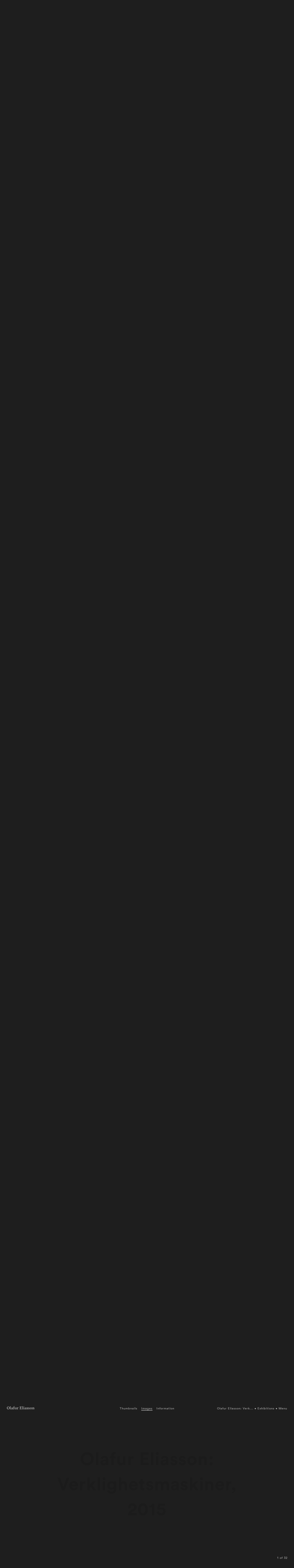

--- FILE ---
content_type: text/html;charset=utf-8
request_url: https://olafureliasson.net/exhibition/verklighetsmaskiner-2015/image/12530
body_size: 19058
content:
<!DOCTYPE html>
<html lang='en'>
<head>
<title>Olafur Eliasson: Verk... • Exhibition • Studio Olafur Eliasson</title>
<meta content='width=device-width, initial-scale=0.8, viewport-fit=cover' name='viewport'>
<meta content='' name='author'>
<meta content='3 days' name='revisit-after'>
<link as='script' href='/assets/app.js' rel='preload'>
<link as='font' crossorigin='anonymous' href='/fonts/lineto-circular-book-s.woff2' rel='preload' type='font/woff2'>
<link as='font' crossorigin='anonymous' href='/fonts/lineto-circular-bold-s.woff2' rel='preload' type='font/woff2'>
<meta content='Official website of Olafur Eliasson and his studio: Olafur Eliasson: Verk... • Exhibition • Studio Olafur Eliasson' name='description'>
<meta content='Olafur Eliasson: Verk... • Exhibition • Studio Olafur Eliasson' property='og:title'>
<meta content='website' property='og:type'>
<meta content='https://olafureliasson.net/exhibition/verklighetsmaskiner-2015/image/12530' property='og:url'>
<link href='/opensearch.xml' rel='search' title='Search olafureliasson.net' type='application/opensearchdescription+xml'>
<link href='https://creativecommons.org/licenses/by/3.0/' rel='license' title='Creative Commons Attribution 3.0 Unported License'>
<link href='/feed' rel='alternate' title='Atom' type='application/atom+xml'>
<link href='/assets/app.css' media='screen,print' rel='stylesheet'>
<link href='/images/icon/apple-touch-icon.png' rel='apple-touch-icon' sizes='180x180' type='image/svg'>
<link href='/images/icon/favicon-32x32.png' rel='apple-touch-icon' sizes='32x32' type='image/svg'>
<link href='/images/icon/favicon-16x16.png' rel='apple-touch-icon' sizes='16x16' type='image/svg'>
<link href='/images/icon/site.webmanifest' rel='manifest'>
<link color='#f00000' href='/images/icon/safari-pinned-tab.svg' rel='mask-icon'>
<meta content='#603cba' name='msapplication-TileColor'>
<meta content='/images/icon/browserconfig.xml?v=1' name='msapplication-config'>
<meta content='#ffffff' name='theme-color'>
<link href='/images/icon/favicon.svg' rel='icon' type='image/svg'>

</head>
<!-- Google tag (gtag.js) -->
<script async src="https://www.googletagmanager.com/gtag/js?id=G-S66090G4QV"></script>
<script>
	window.dataLayer = window.dataLayer || [];
	function gtag(){dataLayer.push(arguments);}
	gtag('js', new Date());

	gtag('config', 'G-S66090G4QV');
</script>
<body class=' archive-single'>
<div class='page'>
<div class='off-canvas-wrap' data-offcanvas id='wrapper'>
<div class='inner-wrap'>
<div class='exit-off-canvas'></div>
<aside class='right-off-canvas-menu'>
<section id='menu-main'>
<div class='row full-width'>
<div class='columns small-12'>
<ul>
<li>
<div id='search-box-global'></div>
</li>
</ul>
<p>Current</p>
<ul>
<li><a href="/press">News</a></li>
</ul>
<p>Work</p>
<ul>
<li><a href="/artworks/">Artworks</a></li>
<li><a href="/exhibitions/">Exhibitions</a></li>
<li><a href="/publications/">Publications</a></li>
</ul>
<p>Explore</p>
<ul>
<li><a href="/uncertain/" target="_blank" rel="noopener">Your uncertain archive</a></li>
<li><a href="https://www.soe.tv/" target="_blank" rel="noopener">Watch soe.tv</a></li>
<li><a href="/read/">Read</a></li>
<li><a href="https://olafureliasson.net/researchmap/">Research map</a></li>
<li>
<details>
<summary>Projects</summary>
<ul>
<li><a href="https://eer.info" target="_blank" rel="noopener">Experimenting, Experiencing, Reflecting</a></li>
<li><a href="/soe-kitchen-101/" target="_blank" rel="noopener">SOE Kitchen 101</a></li>
<li><a href="https://icewatchlondon.com" target="_blank" rel="noopener">Ice Watch</a></li>
<li><a href="https://glaciermelt.is" target="_blank" rel="noopener">The glacier melt series</a></li>
<li><a href="https://earthspeakr.art/" target="_blank" rel="noopener">Earth Speakr</a></li>
<li><a href="https://life.fondationbeyeler.ch/en/" target="_blank" rel="noopener">Life</a></li>
</ul>
</details>
</li>
</ul>
<p>About</p>
<ul>
<li><a href="/biography/">Olafur Eliasson</a></li>
<li>
<details>
<summary>Studio Olafur Eliasson</summary>
<ul>
<li><a href="/studio/">About Studio Olafur Eliasson</a></li>
<li><a href="/dei/">Diversity, Equity and Inclusion</a></li>
</ul>
</details>
</li>
<li>
<details>
<summary>(Co-)Founded by Olafur Eliasson</summary>
<ul>
<li><a href="https://www.studiootherspaces.net" target="_blank" rel="noopener">Studio Other Spaces</a></li>
<li><a href="https://www.raumexperimente.net/" target="_blank" rel="noopener">Institut f&uuml;r Raumexperimente</a></li>
<li><a href="https://www.littlesun.org" target="_blank" rel="noopener">Little Sun</a></li>
</ul>
</details>
</li>
</ul>
<ul id="menu-credits">
<li><a href="/contact/">Contact</a></li>
<li><a href="/jobs/"> Jobs </a></li>
<li><a href="/legal/">Legal</a></li>
<li><a href="/privacy/"> Privacy</a></li>
</ul>
</div>
</div>
</section>
</aside>
<div id='header'>
<div class='row full-width'>
<div class='columns small-2'>
<a aria-label='Olafur Eliasson' class='no-line' href='/' id='logo-link'>
<svg alt='Olafur Eliasson' enable-background='new 0 0 1023.149 115.764' height='115.764px' id='olafur-eliasson-logo' space='preserve' version='1.1' viewbox='0 0 1023.149 115.764' width='1023.149px' x='0px' xmlns='http://www.w3.org/2000/svg' xmlns:xlink='http://www.w3.org/1999/xlink' y='0px'>
<g enable-background='new    '>
<path d='M51.923,115.764C22.131,115.764,0,95.335,0,63.84c0-31.494,22.982-53.626,52.775-53.626   c29.792,0,51.923,20.43,51.923,51.924S81.716,115.764,51.923,115.764z M51.923,17.875c-17.875,0-30.643,15.321-30.643,43.411   c0,27.239,13.619,45.114,31.495,45.114c17.875,0,30.643-15.321,30.643-43.411C83.418,36.602,69.799,17.875,51.923,17.875z'></path>
<path d='M114.062,112.358V106.4l10.214-1.702V13.619l-10.214-1.703V5.958L141.3,3.404v102.145l10.214,1.702v5.959h-37.453V112.358z   '></path>
<path d='M213.652,114.912c-6.81,0-11.917-3.404-14.47-10.214c-5.107,5.107-11.917,10.214-19.578,10.214   c-11.066,0-19.578-6.81-19.578-17.875c0-14.471,11.065-18.727,24.685-21.28l14.471-2.554v-8.512   c0-7.661-2.554-11.065-11.066-11.065c-7.661,0-13.619,4.256-18.726,10.215l-5.958-5.959c7.661-9.363,15.321-12.768,28.089-12.768   c16.173,0,25.536,6.809,25.536,20.429v31.494c0,6.81,2.554,8.513,5.958,8.513c2.554,0,4.256-0.852,5.958-1.703l1.703,5.107   C226.42,111.508,219.611,114.912,213.652,114.912z M198.331,79.162l-10.215,1.702c-6.81,1.703-11.917,5.107-11.917,12.769   c0,5.958,5.107,10.214,11.065,10.214c4.256,0,8.512-1.702,11.066-5.106V79.162L198.331,79.162z'></path>
<path d='M285.154,16.173L267.278,6.81c-3.405,1.702-5.958,6.81-5.958,15.321v23.834h20.429v8.512H261.32v50.222l15.322,1.702v5.958   h-42.56V106.4l10.214-1.702V54.477h-10.214v-5.958l10.214-3.405v-9.362C244.296,16.173,255.362,0,274.939,0   c6.81,0,10.214,0.851,16.173,3.404L285.154,16.173z'></path>
<path d='M339.631,114.062V97.889h-0.851c-4.256,10.215-12.768,16.173-23.834,16.173c-14.47,0-22.131-9.363-22.131-23.834v-35.75   L282.6,51.924v-5.959h27.239v55.329c2.554,2.553,5.958,3.404,9.363,3.404c13.619,0,18.727-13.619,18.727-28.09V53.626   l-11.066-1.703v-5.958h28.09v57.03l10.214,1.703v5.959L339.631,114.062z'></path>
<path d='M425.603,62.989l-13.62-6.81c-6.81,2.554-10.214,10.215-10.214,22.132v26.387l15.321,1.703v5.958h-43.411v-5.958   l10.214-1.703V55.329l-10.214-1.703v-5.959l26.387-3.404v15.322h0.851c5.107-12.769,11.917-16.174,19.578-16.174   c3.404,0,7.66,1.703,10.214,4.256L425.603,62.989z'></path>
<path d='M474.122,112.358v-6.809l12.768-1.703V20.429l-12.768-1.702v-6.81h77.459v24.685h-8.512l-2.554-16.173h-35.75V56.18h23.833   l1.703-11.065h6.81v31.494h-6.81l-1.703-11.065h-23.833v39.155h37.452l2.554-17.875h8.513v26.388h-79.162V112.358z'></path>
<path d='M565.201,112.358V106.4l10.214-1.702V13.619l-10.214-1.703V5.958l27.238-2.554v102.145l10.214,1.702v5.959h-37.452V112.358   z'></path>
<path d='M612.017,112.358V106.4l10.214-1.702v-49.37l-10.214-1.702v-5.959l27.238-3.404v61.286l10.214,1.703v5.958h-37.452V112.358   z M629.892,31.494c-5.959,0-11.066-5.106-11.066-11.065c0-5.958,5.107-11.065,11.066-11.065c5.958,0,11.065,5.107,11.065,11.065   C640.106,26.388,635.85,31.494,629.892,31.494z'></path>
<path d='M711.608,114.912c-6.81,0-11.917-3.404-14.471-10.214c-5.107,5.107-11.917,10.214-19.578,10.214   c-11.065,0-19.577-6.81-19.577-17.875c0-14.471,11.065-18.727,24.685-21.28l14.471-2.554v-8.512   c0-7.661-2.554-11.065-11.065-11.065c-7.661,0-13.619,4.256-18.727,10.215l-5.959-5.959c7.661-9.363,15.322-12.768,28.09-12.768   c16.173,0,25.536,6.809,25.536,20.429v31.494c0,6.81,2.554,8.513,5.959,8.513c2.554,0,4.256-0.852,5.958-1.703l1.702,5.107   C724.375,111.508,717.566,114.912,711.608,114.912z M696.286,79.162l-10.214,1.702c-6.81,1.703-11.917,5.107-11.917,12.769   c0,5.958,5.107,10.214,11.065,10.214c4.256,0,8.512-1.702,11.065-5.106V79.162L696.286,79.162z'></path>
<path d='M757.573,115.764c-6.81,0-12.769-1.702-17.024-5.107l-1.702,4.256h-5.958l-0.852-22.982l5.958-0.851   c1.703,11.064,7.661,17.023,18.727,17.023c5.959,0,10.215-3.404,10.215-9.363c0-6.81-4.256-8.512-17.875-14.471   c-9.363-4.256-16.173-10.215-16.173-20.429c0-12.769,10.214-20.429,22.982-20.429c6.81,0,11.065,0.852,16.173,4.256l1.702-4.256   h7.661l-0.852,22.131h-5.958c-0.852-9.363-5.107-15.321-14.471-15.321c-5.959,0-10.215,3.405-10.215,9.363   c0,6.81,5.107,8.513,16.173,13.619c11.066,5.107,18.727,10.215,18.727,20.429C783.96,107.252,772.043,115.764,757.573,115.764z'></path>
<path d='M819.71,115.764c-6.81,0-12.768-1.702-17.023-5.107l-1.703,4.256h-5.958l-0.852-22.982l5.959-0.851   c1.702,11.064,7.66,17.023,18.727,17.023c5.958,0,10.214-3.404,10.214-9.363c0-6.81-4.256-8.512-17.875-14.471   c-9.363-4.256-16.173-10.215-16.173-20.429c0-12.769,10.214-20.429,22.982-20.429c6.81,0,11.065,0.852,16.173,4.256l1.702-4.256   h5.107l-0.852,22.131h-5.958c-0.852-9.363-5.107-15.321-14.471-15.321c-5.958,0-10.214,3.405-10.214,9.363   c0,6.81,5.106,8.513,16.173,13.619c11.065,5.107,18.727,10.215,18.727,20.429C846.098,107.252,834.181,115.764,819.71,115.764z'></path>
<path d='M892.915,114.912c-20.429,0-36.603-13.619-36.603-35.751c0-21.279,16.174-35.75,36.603-35.75s36.602,13.619,36.602,35.75   C929.516,100.442,913.343,114.912,892.915,114.912z M892.915,50.221c-10.215,0-17.024,10.215-17.024,28.941   s5.959,28.94,17.024,28.94c10.214,0,17.023-10.214,17.023-28.94S903.128,50.221,892.915,50.221z'></path>
<path d='M983.994,112.358V106.4l10.214-1.702V57.03c-2.554-2.554-5.958-3.404-9.363-3.404c-13.619,0-17.875,14.471-17.875,28.09   v22.982l10.215,1.702v5.958h-37.453V106.4l10.214-1.702v-49.37l-10.214-1.702v-5.959l26.387-3.404v15.321h0.852   c5.107-11.065,13.619-16.173,23.834-16.173c14.47,0,22.131,9.363,22.131,23.834v36.602l10.215,1.702v5.958h-39.155V112.358z'></path>
</g>
</svg>
</a>
</div>
<div class='columns small-10' id='top-right'>
<ul id='breadcrumb'>
<li>
<a class='' href='/exhibition/verklighetsmaskiner-2015'>Olafur Eliasson: Verk...</a>
</li>
<li>
<a class='backlink-archive' href='/exhibitions/'>Exhibitions</a>
</li>
</ul>
<a class='right-off-canvas-toggle' href='#' id='menu-trigger'>
Menu
</a>
</div>
</div>
</div>

<div id='content'>
<section class='hide-for-small-only' id='detail-nav'>
<a class='detail-nav-item nav-scroll' data-offset='0' data-scroll-to='#detail-thumbnails' id='detail-nav-thumbnail'>Thumbnails</a>
<a class='detail-nav-item nav-scroll' data-offset='-5' data-scroll-to='#detail-slideshow' id='detail-nav-image'>Images</a>
<a class='detail-nav-item nav-scroll' data-offset='0' data-scroll-to='#detail-text' id='detail-nav-text'>Information</a>
</section>
<section class='row full-width' id='detail-thumbnails'>
<div class='small-10 small-offset-1 full-height'>
<ul class='thumb-grid small-block-grid-1 edit-list medium-block-grid-3 large-block-grid-5'><li>
<a class='object-thumbnail' data-image='12516' href='#'>
<figure>
<picture class='thumbnail-wrapper edit-container' style='display:block'>
<source sizes='(min-width: 1152px) 15vw, 20vw' srcset='https://res.cloudinary.com/olafureliasson-net/image/private/q_auto:eco,c_fit,h_1920,w_1920/img/ventilator_12516.webp 1920w, https://res.cloudinary.com/olafureliasson-net/image/private/q_auto:eco,c_fit,h_1280,w_1280/img/ventilator_12516.webp 1280w, https://res.cloudinary.com/olafureliasson-net/image/private/q_auto:eco,c_fit,h_1024,w_1024/img/ventilator_12516.webp 1024w, https://res.cloudinary.com/olafureliasson-net/image/private/q_auto:eco,c_fit,h_800,w_800/img/ventilator_12516.webp 800w, https://res.cloudinary.com/olafureliasson-net/image/private/q_auto:eco,c_fit,h_640,w_640/img/ventilator_12516.webp 640w, https://res.cloudinary.com/olafureliasson-net/image/private/q_auto:eco,c_fit,h_480,w_480/img/ventilator_12516.webp 480w, https://res.cloudinary.com/olafureliasson-net/image/private/q_auto:eco,c_fit,h_320,w_320/img/ventilator_12516.webp 320w' type='image/webp'>
<source sizes='(min-width: 1152px) 15vw, 20vw' srcset='https://res.cloudinary.com/olafureliasson-net/image/private/q_auto:eco,c_fit,h_1920,w_1920/img/ventilator_12516.jpg 1920w, https://res.cloudinary.com/olafureliasson-net/image/private/q_auto:eco,c_fit,h_1280,w_1280/img/ventilator_12516.jpg 1280w, https://res.cloudinary.com/olafureliasson-net/image/private/q_auto:eco,c_fit,h_1024,w_1024/img/ventilator_12516.jpg 1024w, https://res.cloudinary.com/olafureliasson-net/image/private/q_auto:eco,c_fit,h_800,w_800/img/ventilator_12516.jpg 800w, https://res.cloudinary.com/olafureliasson-net/image/private/q_auto:eco,c_fit,h_640,w_640/img/ventilator_12516.jpg 640w, https://res.cloudinary.com/olafureliasson-net/image/private/q_auto:eco,c_fit,h_480,w_480/img/ventilator_12516.jpg 480w, https://res.cloudinary.com/olafureliasson-net/image/private/q_auto:eco,c_fit,h_320,w_320/img/ventilator_12516.jpg 320w' type='image/jpeg'>
<img alt='Ventilator, 1997 - Moderna Museet, Stockholm 2015 - Photo: Anders Sune Berg' height='1434' loading='lazy' onload='this.style.background = &#39;none&#39;' src='https://res.cloudinary.com/olafureliasson-net/image/private/q_auto:eco,c_fit,h_640,w_640/img/ventilator_12516.jpg' style='background-image:url([data-uri]);
background-repeat: no-repeat;
background-size: contain;
background-position: center;
aspect-ratio: 2160 / 1434' width='2160'>
</picture>
</figure>

</a>

</li><li>
<a class='object-thumbnail' data-image='12514' href='#'>
<figure>
<picture class='thumbnail-wrapper edit-container' style='display:block'>
<source sizes='(min-width: 1152px) 15vw, 20vw' srcset='https://res.cloudinary.com/olafureliasson-net/image/private/q_auto:eco,c_fit,h_1920,w_1920/img/i-only-see-things-when-they-move_12514.webp 1920w, https://res.cloudinary.com/olafureliasson-net/image/private/q_auto:eco,c_fit,h_1280,w_1280/img/i-only-see-things-when-they-move_12514.webp 1280w, https://res.cloudinary.com/olafureliasson-net/image/private/q_auto:eco,c_fit,h_1024,w_1024/img/i-only-see-things-when-they-move_12514.webp 1024w, https://res.cloudinary.com/olafureliasson-net/image/private/q_auto:eco,c_fit,h_800,w_800/img/i-only-see-things-when-they-move_12514.webp 800w, https://res.cloudinary.com/olafureliasson-net/image/private/q_auto:eco,c_fit,h_640,w_640/img/i-only-see-things-when-they-move_12514.webp 640w, https://res.cloudinary.com/olafureliasson-net/image/private/q_auto:eco,c_fit,h_480,w_480/img/i-only-see-things-when-they-move_12514.webp 480w, https://res.cloudinary.com/olafureliasson-net/image/private/q_auto:eco,c_fit,h_320,w_320/img/i-only-see-things-when-they-move_12514.webp 320w' type='image/webp'>
<source sizes='(min-width: 1152px) 15vw, 20vw' srcset='https://res.cloudinary.com/olafureliasson-net/image/private/q_auto:eco,c_fit,h_1920,w_1920/img/i-only-see-things-when-they-move_12514.jpg 1920w, https://res.cloudinary.com/olafureliasson-net/image/private/q_auto:eco,c_fit,h_1280,w_1280/img/i-only-see-things-when-they-move_12514.jpg 1280w, https://res.cloudinary.com/olafureliasson-net/image/private/q_auto:eco,c_fit,h_1024,w_1024/img/i-only-see-things-when-they-move_12514.jpg 1024w, https://res.cloudinary.com/olafureliasson-net/image/private/q_auto:eco,c_fit,h_800,w_800/img/i-only-see-things-when-they-move_12514.jpg 800w, https://res.cloudinary.com/olafureliasson-net/image/private/q_auto:eco,c_fit,h_640,w_640/img/i-only-see-things-when-they-move_12514.jpg 640w, https://res.cloudinary.com/olafureliasson-net/image/private/q_auto:eco,c_fit,h_480,w_480/img/i-only-see-things-when-they-move_12514.jpg 480w, https://res.cloudinary.com/olafureliasson-net/image/private/q_auto:eco,c_fit,h_320,w_320/img/i-only-see-things-when-they-move_12514.jpg 320w' type='image/jpeg'>
<img alt='I only see things when they move, 2004 - Moderna Museet, Stockholm 2015 - Photo: Anders Sune Berg' height='1440' loading='lazy' onload='this.style.background = &#39;none&#39;' src='https://res.cloudinary.com/olafureliasson-net/image/private/q_auto:eco,c_fit,h_640,w_640/img/i-only-see-things-when-they-move_12514.jpg' style='background-image:url([data-uri]);
background-repeat: no-repeat;
background-size: contain;
background-position: center;
aspect-ratio: 2160 / 1440' width='2160'>
</picture>
</figure>

</a>

</li><li>
<a class='object-thumbnail' data-image='12513' href='#'>
<figure>
<picture class='thumbnail-wrapper edit-container' style='display:block'>
<source sizes='(min-width: 1152px) 15vw, 20vw' srcset='https://res.cloudinary.com/olafureliasson-net/image/private/q_auto:eco,c_fit,h_1920,w_1920/img/i-only-see-things-when-they-move_12513.webp 1920w, https://res.cloudinary.com/olafureliasson-net/image/private/q_auto:eco,c_fit,h_1280,w_1280/img/i-only-see-things-when-they-move_12513.webp 1280w, https://res.cloudinary.com/olafureliasson-net/image/private/q_auto:eco,c_fit,h_1024,w_1024/img/i-only-see-things-when-they-move_12513.webp 1024w, https://res.cloudinary.com/olafureliasson-net/image/private/q_auto:eco,c_fit,h_800,w_800/img/i-only-see-things-when-they-move_12513.webp 800w, https://res.cloudinary.com/olafureliasson-net/image/private/q_auto:eco,c_fit,h_640,w_640/img/i-only-see-things-when-they-move_12513.webp 640w, https://res.cloudinary.com/olafureliasson-net/image/private/q_auto:eco,c_fit,h_480,w_480/img/i-only-see-things-when-they-move_12513.webp 480w, https://res.cloudinary.com/olafureliasson-net/image/private/q_auto:eco,c_fit,h_320,w_320/img/i-only-see-things-when-they-move_12513.webp 320w' type='image/webp'>
<source sizes='(min-width: 1152px) 15vw, 20vw' srcset='https://res.cloudinary.com/olafureliasson-net/image/private/q_auto:eco,c_fit,h_1920,w_1920/img/i-only-see-things-when-they-move_12513.jpg 1920w, https://res.cloudinary.com/olafureliasson-net/image/private/q_auto:eco,c_fit,h_1280,w_1280/img/i-only-see-things-when-they-move_12513.jpg 1280w, https://res.cloudinary.com/olafureliasson-net/image/private/q_auto:eco,c_fit,h_1024,w_1024/img/i-only-see-things-when-they-move_12513.jpg 1024w, https://res.cloudinary.com/olafureliasson-net/image/private/q_auto:eco,c_fit,h_800,w_800/img/i-only-see-things-when-they-move_12513.jpg 800w, https://res.cloudinary.com/olafureliasson-net/image/private/q_auto:eco,c_fit,h_640,w_640/img/i-only-see-things-when-they-move_12513.jpg 640w, https://res.cloudinary.com/olafureliasson-net/image/private/q_auto:eco,c_fit,h_480,w_480/img/i-only-see-things-when-they-move_12513.jpg 480w, https://res.cloudinary.com/olafureliasson-net/image/private/q_auto:eco,c_fit,h_320,w_320/img/i-only-see-things-when-they-move_12513.jpg 320w' type='image/jpeg'>
<img alt='I only see things when they move, 2004 - Moderna Museet, Stockholm 2015 - Photo: Anders Sune Berg' height='1440' loading='lazy' onload='this.style.background = &#39;none&#39;' src='https://res.cloudinary.com/olafureliasson-net/image/private/q_auto:eco,c_fit,h_640,w_640/img/i-only-see-things-when-they-move_12513.jpg' style='background-image:url([data-uri]);
background-repeat: no-repeat;
background-size: contain;
background-position: center;
aspect-ratio: 2160 / 1440' width='2160'>
</picture>
</figure>

</a>

</li><li>
<a class='object-thumbnail' data-image='12515' href='#'>
<figure>
<picture class='thumbnail-wrapper edit-container' style='display:block'>
<source sizes='(min-width: 1152px) 15vw, 20vw' srcset='https://res.cloudinary.com/olafureliasson-net/image/private/q_auto:eco,c_fit,h_1920,w_1920/img/i-only-see-things-when-they-move_12515.webp 1920w, https://res.cloudinary.com/olafureliasson-net/image/private/q_auto:eco,c_fit,h_1280,w_1280/img/i-only-see-things-when-they-move_12515.webp 1280w, https://res.cloudinary.com/olafureliasson-net/image/private/q_auto:eco,c_fit,h_1024,w_1024/img/i-only-see-things-when-they-move_12515.webp 1024w, https://res.cloudinary.com/olafureliasson-net/image/private/q_auto:eco,c_fit,h_800,w_800/img/i-only-see-things-when-they-move_12515.webp 800w, https://res.cloudinary.com/olafureliasson-net/image/private/q_auto:eco,c_fit,h_640,w_640/img/i-only-see-things-when-they-move_12515.webp 640w, https://res.cloudinary.com/olafureliasson-net/image/private/q_auto:eco,c_fit,h_480,w_480/img/i-only-see-things-when-they-move_12515.webp 480w, https://res.cloudinary.com/olafureliasson-net/image/private/q_auto:eco,c_fit,h_320,w_320/img/i-only-see-things-when-they-move_12515.webp 320w' type='image/webp'>
<source sizes='(min-width: 1152px) 15vw, 20vw' srcset='https://res.cloudinary.com/olafureliasson-net/image/private/q_auto:eco,c_fit,h_1920,w_1920/img/i-only-see-things-when-they-move_12515.jpg 1920w, https://res.cloudinary.com/olafureliasson-net/image/private/q_auto:eco,c_fit,h_1280,w_1280/img/i-only-see-things-when-they-move_12515.jpg 1280w, https://res.cloudinary.com/olafureliasson-net/image/private/q_auto:eco,c_fit,h_1024,w_1024/img/i-only-see-things-when-they-move_12515.jpg 1024w, https://res.cloudinary.com/olafureliasson-net/image/private/q_auto:eco,c_fit,h_800,w_800/img/i-only-see-things-when-they-move_12515.jpg 800w, https://res.cloudinary.com/olafureliasson-net/image/private/q_auto:eco,c_fit,h_640,w_640/img/i-only-see-things-when-they-move_12515.jpg 640w, https://res.cloudinary.com/olafureliasson-net/image/private/q_auto:eco,c_fit,h_480,w_480/img/i-only-see-things-when-they-move_12515.jpg 480w, https://res.cloudinary.com/olafureliasson-net/image/private/q_auto:eco,c_fit,h_320,w_320/img/i-only-see-things-when-they-move_12515.jpg 320w' type='image/jpeg'>
<img alt='I only see things when they move, 2004 - Moderna Museet, Stockholm 2015 - Photo: Anders Sune Berg' height='1440' loading='lazy' onload='this.style.background = &#39;none&#39;' src='https://res.cloudinary.com/olafureliasson-net/image/private/q_auto:eco,c_fit,h_640,w_640/img/i-only-see-things-when-they-move_12515.jpg' style='background-image:url([data-uri]);
background-repeat: no-repeat;
background-size: contain;
background-position: center;
aspect-ratio: 2160 / 1440' width='2160'>
</picture>
</figure>

</a>

</li><li>
<a class='object-thumbnail' data-image='12517' href='#'>
<figure>
<picture class='thumbnail-wrapper edit-container' style='display:block'>
<source sizes='(min-width: 1152px) 15vw, 20vw' srcset='https://res.cloudinary.com/olafureliasson-net/image/private/q_auto:eco,c_fit,h_1920,w_1920/img/touch_12517.webp 1920w, https://res.cloudinary.com/olafureliasson-net/image/private/q_auto:eco,c_fit,h_1280,w_1280/img/touch_12517.webp 1280w, https://res.cloudinary.com/olafureliasson-net/image/private/q_auto:eco,c_fit,h_1024,w_1024/img/touch_12517.webp 1024w, https://res.cloudinary.com/olafureliasson-net/image/private/q_auto:eco,c_fit,h_800,w_800/img/touch_12517.webp 800w, https://res.cloudinary.com/olafureliasson-net/image/private/q_auto:eco,c_fit,h_640,w_640/img/touch_12517.webp 640w, https://res.cloudinary.com/olafureliasson-net/image/private/q_auto:eco,c_fit,h_480,w_480/img/touch_12517.webp 480w, https://res.cloudinary.com/olafureliasson-net/image/private/q_auto:eco,c_fit,h_320,w_320/img/touch_12517.webp 320w' type='image/webp'>
<source sizes='(min-width: 1152px) 15vw, 20vw' srcset='https://res.cloudinary.com/olafureliasson-net/image/private/q_auto:eco,c_fit,h_1920,w_1920/img/touch_12517.jpg 1920w, https://res.cloudinary.com/olafureliasson-net/image/private/q_auto:eco,c_fit,h_1280,w_1280/img/touch_12517.jpg 1280w, https://res.cloudinary.com/olafureliasson-net/image/private/q_auto:eco,c_fit,h_1024,w_1024/img/touch_12517.jpg 1024w, https://res.cloudinary.com/olafureliasson-net/image/private/q_auto:eco,c_fit,h_800,w_800/img/touch_12517.jpg 800w, https://res.cloudinary.com/olafureliasson-net/image/private/q_auto:eco,c_fit,h_640,w_640/img/touch_12517.jpg 640w, https://res.cloudinary.com/olafureliasson-net/image/private/q_auto:eco,c_fit,h_480,w_480/img/touch_12517.jpg 480w, https://res.cloudinary.com/olafureliasson-net/image/private/q_auto:eco,c_fit,h_320,w_320/img/touch_12517.jpg 320w' type='image/jpeg'>
<img alt='Touch, 2014 - Moderna Museet, Stockholm 2015 - Photo: Anders Sune Berg' height='1440' loading='lazy' onload='this.style.background = &#39;none&#39;' src='https://res.cloudinary.com/olafureliasson-net/image/private/q_auto:eco,c_fit,h_640,w_640/img/touch_12517.jpg' style='background-image:url([data-uri]);
background-repeat: no-repeat;
background-size: contain;
background-position: center;
aspect-ratio: 2160 / 1440' width='2160'>
</picture>
</figure>

</a>

</li><li>
<a class='object-thumbnail' data-image='12518' href='#'>
<figure>
<picture class='thumbnail-wrapper edit-container' style='display:block'>
<source sizes='(min-width: 1152px) 15vw, 20vw' srcset='https://res.cloudinary.com/olafureliasson-net/image/private/q_auto:eco,c_fit,h_1920,w_1920/img/touch_12518.webp 1920w, https://res.cloudinary.com/olafureliasson-net/image/private/q_auto:eco,c_fit,h_1280,w_1280/img/touch_12518.webp 1280w, https://res.cloudinary.com/olafureliasson-net/image/private/q_auto:eco,c_fit,h_1024,w_1024/img/touch_12518.webp 1024w, https://res.cloudinary.com/olafureliasson-net/image/private/q_auto:eco,c_fit,h_800,w_800/img/touch_12518.webp 800w, https://res.cloudinary.com/olafureliasson-net/image/private/q_auto:eco,c_fit,h_640,w_640/img/touch_12518.webp 640w, https://res.cloudinary.com/olafureliasson-net/image/private/q_auto:eco,c_fit,h_480,w_480/img/touch_12518.webp 480w, https://res.cloudinary.com/olafureliasson-net/image/private/q_auto:eco,c_fit,h_320,w_320/img/touch_12518.webp 320w' type='image/webp'>
<source sizes='(min-width: 1152px) 15vw, 20vw' srcset='https://res.cloudinary.com/olafureliasson-net/image/private/q_auto:eco,c_fit,h_1920,w_1920/img/touch_12518.jpg 1920w, https://res.cloudinary.com/olafureliasson-net/image/private/q_auto:eco,c_fit,h_1280,w_1280/img/touch_12518.jpg 1280w, https://res.cloudinary.com/olafureliasson-net/image/private/q_auto:eco,c_fit,h_1024,w_1024/img/touch_12518.jpg 1024w, https://res.cloudinary.com/olafureliasson-net/image/private/q_auto:eco,c_fit,h_800,w_800/img/touch_12518.jpg 800w, https://res.cloudinary.com/olafureliasson-net/image/private/q_auto:eco,c_fit,h_640,w_640/img/touch_12518.jpg 640w, https://res.cloudinary.com/olafureliasson-net/image/private/q_auto:eco,c_fit,h_480,w_480/img/touch_12518.jpg 480w, https://res.cloudinary.com/olafureliasson-net/image/private/q_auto:eco,c_fit,h_320,w_320/img/touch_12518.jpg 320w' type='image/jpeg'>
<img alt='Touch, 2014 - Moderna Museet, Stockholm 2015 - Photo: Anders Sune Berg' height='2160' loading='lazy' onload='this.style.background = &#39;none&#39;' src='https://res.cloudinary.com/olafureliasson-net/image/private/q_auto:eco,c_fit,h_640,w_640/img/touch_12518.jpg' style='background-image:url([data-uri]);
background-repeat: no-repeat;
background-size: contain;
background-position: center;
aspect-ratio: 1637 / 2160' width='1637'>
</picture>
</figure>

</a>

</li><li>
<a class='object-thumbnail' data-image='12525' href='#'>
<figure>
<picture class='thumbnail-wrapper edit-container' style='display:block'>
<source sizes='(min-width: 1152px) 15vw, 20vw' srcset='https://res.cloudinary.com/olafureliasson-net/image/private/q_auto:eco,c_fit,h_1920,w_1920/img/installation-view_12525.webp 1920w, https://res.cloudinary.com/olafureliasson-net/image/private/q_auto:eco,c_fit,h_1280,w_1280/img/installation-view_12525.webp 1280w, https://res.cloudinary.com/olafureliasson-net/image/private/q_auto:eco,c_fit,h_1024,w_1024/img/installation-view_12525.webp 1024w, https://res.cloudinary.com/olafureliasson-net/image/private/q_auto:eco,c_fit,h_800,w_800/img/installation-view_12525.webp 800w, https://res.cloudinary.com/olafureliasson-net/image/private/q_auto:eco,c_fit,h_640,w_640/img/installation-view_12525.webp 640w, https://res.cloudinary.com/olafureliasson-net/image/private/q_auto:eco,c_fit,h_480,w_480/img/installation-view_12525.webp 480w, https://res.cloudinary.com/olafureliasson-net/image/private/q_auto:eco,c_fit,h_320,w_320/img/installation-view_12525.webp 320w' type='image/webp'>
<source sizes='(min-width: 1152px) 15vw, 20vw' srcset='https://res.cloudinary.com/olafureliasson-net/image/private/q_auto:eco,c_fit,h_1920,w_1920/img/installation-view_12525.jpg 1920w, https://res.cloudinary.com/olafureliasson-net/image/private/q_auto:eco,c_fit,h_1280,w_1280/img/installation-view_12525.jpg 1280w, https://res.cloudinary.com/olafureliasson-net/image/private/q_auto:eco,c_fit,h_1024,w_1024/img/installation-view_12525.jpg 1024w, https://res.cloudinary.com/olafureliasson-net/image/private/q_auto:eco,c_fit,h_800,w_800/img/installation-view_12525.jpg 800w, https://res.cloudinary.com/olafureliasson-net/image/private/q_auto:eco,c_fit,h_640,w_640/img/installation-view_12525.jpg 640w, https://res.cloudinary.com/olafureliasson-net/image/private/q_auto:eco,c_fit,h_480,w_480/img/installation-view_12525.jpg 480w, https://res.cloudinary.com/olafureliasson-net/image/private/q_auto:eco,c_fit,h_320,w_320/img/installation-view_12525.jpg 320w' type='image/jpeg'>
<img alt='Installation view - Moderna Museet, Stockholm 2015 - Photo: Anders Sune Berg' height='1440' loading='lazy' onload='this.style.background = &#39;none&#39;' src='https://res.cloudinary.com/olafureliasson-net/image/private/q_auto:eco,c_fit,h_640,w_640/img/installation-view_12525.jpg' style='background-image:url([data-uri]);
background-repeat: no-repeat;
background-size: contain;
background-position: center;
aspect-ratio: 2160 / 1440' width='2160'>
</picture>
</figure>

</a>

</li><li>
<a class='object-thumbnail' data-image='12528' href='#'>
<figure>
<picture class='thumbnail-wrapper edit-container' style='display:block'>
<source sizes='(min-width: 1152px) 15vw, 20vw' srcset='https://res.cloudinary.com/olafureliasson-net/image/private/q_auto:eco,c_fit,h_1920,w_1920/img/model-room_12528.webp 1920w, https://res.cloudinary.com/olafureliasson-net/image/private/q_auto:eco,c_fit,h_1280,w_1280/img/model-room_12528.webp 1280w, https://res.cloudinary.com/olafureliasson-net/image/private/q_auto:eco,c_fit,h_1024,w_1024/img/model-room_12528.webp 1024w, https://res.cloudinary.com/olafureliasson-net/image/private/q_auto:eco,c_fit,h_800,w_800/img/model-room_12528.webp 800w, https://res.cloudinary.com/olafureliasson-net/image/private/q_auto:eco,c_fit,h_640,w_640/img/model-room_12528.webp 640w, https://res.cloudinary.com/olafureliasson-net/image/private/q_auto:eco,c_fit,h_480,w_480/img/model-room_12528.webp 480w, https://res.cloudinary.com/olafureliasson-net/image/private/q_auto:eco,c_fit,h_320,w_320/img/model-room_12528.webp 320w' type='image/webp'>
<source sizes='(min-width: 1152px) 15vw, 20vw' srcset='https://res.cloudinary.com/olafureliasson-net/image/private/q_auto:eco,c_fit,h_1920,w_1920/img/model-room_12528.jpg 1920w, https://res.cloudinary.com/olafureliasson-net/image/private/q_auto:eco,c_fit,h_1280,w_1280/img/model-room_12528.jpg 1280w, https://res.cloudinary.com/olafureliasson-net/image/private/q_auto:eco,c_fit,h_1024,w_1024/img/model-room_12528.jpg 1024w, https://res.cloudinary.com/olafureliasson-net/image/private/q_auto:eco,c_fit,h_800,w_800/img/model-room_12528.jpg 800w, https://res.cloudinary.com/olafureliasson-net/image/private/q_auto:eco,c_fit,h_640,w_640/img/model-room_12528.jpg 640w, https://res.cloudinary.com/olafureliasson-net/image/private/q_auto:eco,c_fit,h_480,w_480/img/model-room_12528.jpg 480w, https://res.cloudinary.com/olafureliasson-net/image/private/q_auto:eco,c_fit,h_320,w_320/img/model-room_12528.jpg 320w' type='image/jpeg'>
<img alt='Model room, 2003 - Moderna Museet, Stockholm 2015 - Photo: Anders Sune Berg' height='1679' loading='lazy' onload='this.style.background = &#39;none&#39;' src='https://res.cloudinary.com/olafureliasson-net/image/private/q_auto:eco,c_fit,h_640,w_640/img/model-room_12528.jpg' style='background-image:url([data-uri]);
background-repeat: no-repeat;
background-size: contain;
background-position: center;
aspect-ratio: 2160 / 1679' width='2160'>
</picture>
</figure>

</a>

</li><li>
<a class='object-thumbnail' data-image='12529' href='#'>
<figure>
<picture class='thumbnail-wrapper edit-container' style='display:block'>
<source sizes='(min-width: 1152px) 15vw, 20vw' srcset='https://res.cloudinary.com/olafureliasson-net/image/private/q_auto:eco,c_fit,h_1920,w_1920/img/model-room_12529.webp 1920w, https://res.cloudinary.com/olafureliasson-net/image/private/q_auto:eco,c_fit,h_1280,w_1280/img/model-room_12529.webp 1280w, https://res.cloudinary.com/olafureliasson-net/image/private/q_auto:eco,c_fit,h_1024,w_1024/img/model-room_12529.webp 1024w, https://res.cloudinary.com/olafureliasson-net/image/private/q_auto:eco,c_fit,h_800,w_800/img/model-room_12529.webp 800w, https://res.cloudinary.com/olafureliasson-net/image/private/q_auto:eco,c_fit,h_640,w_640/img/model-room_12529.webp 640w, https://res.cloudinary.com/olafureliasson-net/image/private/q_auto:eco,c_fit,h_480,w_480/img/model-room_12529.webp 480w, https://res.cloudinary.com/olafureliasson-net/image/private/q_auto:eco,c_fit,h_320,w_320/img/model-room_12529.webp 320w' type='image/webp'>
<source sizes='(min-width: 1152px) 15vw, 20vw' srcset='https://res.cloudinary.com/olafureliasson-net/image/private/q_auto:eco,c_fit,h_1920,w_1920/img/model-room_12529.jpg 1920w, https://res.cloudinary.com/olafureliasson-net/image/private/q_auto:eco,c_fit,h_1280,w_1280/img/model-room_12529.jpg 1280w, https://res.cloudinary.com/olafureliasson-net/image/private/q_auto:eco,c_fit,h_1024,w_1024/img/model-room_12529.jpg 1024w, https://res.cloudinary.com/olafureliasson-net/image/private/q_auto:eco,c_fit,h_800,w_800/img/model-room_12529.jpg 800w, https://res.cloudinary.com/olafureliasson-net/image/private/q_auto:eco,c_fit,h_640,w_640/img/model-room_12529.jpg 640w, https://res.cloudinary.com/olafureliasson-net/image/private/q_auto:eco,c_fit,h_480,w_480/img/model-room_12529.jpg 480w, https://res.cloudinary.com/olafureliasson-net/image/private/q_auto:eco,c_fit,h_320,w_320/img/model-room_12529.jpg 320w' type='image/jpeg'>
<img alt='Model room, 2003 - Moderna Museet, Stockholm 2015 - Photo: Anders Sune Berg' height='2160' loading='lazy' onload='this.style.background = &#39;none&#39;' src='https://res.cloudinary.com/olafureliasson-net/image/private/q_auto:eco,c_fit,h_640,w_640/img/model-room_12529.jpg' style='background-image:url([data-uri]);
background-repeat: no-repeat;
background-size: contain;
background-position: center;
aspect-ratio: 1440 / 2160' width='1440'>
</picture>
</figure>

</a>

</li><li>
<a class='object-thumbnail' data-image='12530' href='#'>
<figure>
<picture class='thumbnail-wrapper edit-container' style='display:block'>
<source sizes='(min-width: 1152px) 15vw, 20vw' srcset='https://res.cloudinary.com/olafureliasson-net/image/private/q_auto:eco,c_fit,h_1920,w_1920/img/model-room_12530.webp 1920w, https://res.cloudinary.com/olafureliasson-net/image/private/q_auto:eco,c_fit,h_1280,w_1280/img/model-room_12530.webp 1280w, https://res.cloudinary.com/olafureliasson-net/image/private/q_auto:eco,c_fit,h_1024,w_1024/img/model-room_12530.webp 1024w, https://res.cloudinary.com/olafureliasson-net/image/private/q_auto:eco,c_fit,h_800,w_800/img/model-room_12530.webp 800w, https://res.cloudinary.com/olafureliasson-net/image/private/q_auto:eco,c_fit,h_640,w_640/img/model-room_12530.webp 640w, https://res.cloudinary.com/olafureliasson-net/image/private/q_auto:eco,c_fit,h_480,w_480/img/model-room_12530.webp 480w, https://res.cloudinary.com/olafureliasson-net/image/private/q_auto:eco,c_fit,h_320,w_320/img/model-room_12530.webp 320w' type='image/webp'>
<source sizes='(min-width: 1152px) 15vw, 20vw' srcset='https://res.cloudinary.com/olafureliasson-net/image/private/q_auto:eco,c_fit,h_1920,w_1920/img/model-room_12530.jpg 1920w, https://res.cloudinary.com/olafureliasson-net/image/private/q_auto:eco,c_fit,h_1280,w_1280/img/model-room_12530.jpg 1280w, https://res.cloudinary.com/olafureliasson-net/image/private/q_auto:eco,c_fit,h_1024,w_1024/img/model-room_12530.jpg 1024w, https://res.cloudinary.com/olafureliasson-net/image/private/q_auto:eco,c_fit,h_800,w_800/img/model-room_12530.jpg 800w, https://res.cloudinary.com/olafureliasson-net/image/private/q_auto:eco,c_fit,h_640,w_640/img/model-room_12530.jpg 640w, https://res.cloudinary.com/olafureliasson-net/image/private/q_auto:eco,c_fit,h_480,w_480/img/model-room_12530.jpg 480w, https://res.cloudinary.com/olafureliasson-net/image/private/q_auto:eco,c_fit,h_320,w_320/img/model-room_12530.jpg 320w' type='image/jpeg'>
<img alt='Model room, 2003 - Moderna Museet, Stockholm 2015 - Photo: Anders Sune Berg' height='2160' loading='lazy' onload='this.style.background = &#39;none&#39;' src='https://res.cloudinary.com/olafureliasson-net/image/private/q_auto:eco,c_fit,h_640,w_640/img/model-room_12530.jpg' style='background-image:url([data-uri]);
background-repeat: no-repeat;
background-size: contain;
background-position: center;
aspect-ratio: 1440 / 2160' width='1440'>
</picture>
</figure>

</a>

</li><li>
<a class='object-thumbnail' data-image='12531' href='#'>
<figure>
<picture class='thumbnail-wrapper edit-container' style='display:block'>
<source sizes='(min-width: 1152px) 15vw, 20vw' srcset='https://res.cloudinary.com/olafureliasson-net/image/private/q_auto:eco,c_fit,h_1920,w_1920/img/model-room_12531.webp 1920w, https://res.cloudinary.com/olafureliasson-net/image/private/q_auto:eco,c_fit,h_1280,w_1280/img/model-room_12531.webp 1280w, https://res.cloudinary.com/olafureliasson-net/image/private/q_auto:eco,c_fit,h_1024,w_1024/img/model-room_12531.webp 1024w, https://res.cloudinary.com/olafureliasson-net/image/private/q_auto:eco,c_fit,h_800,w_800/img/model-room_12531.webp 800w, https://res.cloudinary.com/olafureliasson-net/image/private/q_auto:eco,c_fit,h_640,w_640/img/model-room_12531.webp 640w, https://res.cloudinary.com/olafureliasson-net/image/private/q_auto:eco,c_fit,h_480,w_480/img/model-room_12531.webp 480w, https://res.cloudinary.com/olafureliasson-net/image/private/q_auto:eco,c_fit,h_320,w_320/img/model-room_12531.webp 320w' type='image/webp'>
<source sizes='(min-width: 1152px) 15vw, 20vw' srcset='https://res.cloudinary.com/olafureliasson-net/image/private/q_auto:eco,c_fit,h_1920,w_1920/img/model-room_12531.jpg 1920w, https://res.cloudinary.com/olafureliasson-net/image/private/q_auto:eco,c_fit,h_1280,w_1280/img/model-room_12531.jpg 1280w, https://res.cloudinary.com/olafureliasson-net/image/private/q_auto:eco,c_fit,h_1024,w_1024/img/model-room_12531.jpg 1024w, https://res.cloudinary.com/olafureliasson-net/image/private/q_auto:eco,c_fit,h_800,w_800/img/model-room_12531.jpg 800w, https://res.cloudinary.com/olafureliasson-net/image/private/q_auto:eco,c_fit,h_640,w_640/img/model-room_12531.jpg 640w, https://res.cloudinary.com/olafureliasson-net/image/private/q_auto:eco,c_fit,h_480,w_480/img/model-room_12531.jpg 480w, https://res.cloudinary.com/olafureliasson-net/image/private/q_auto:eco,c_fit,h_320,w_320/img/model-room_12531.jpg 320w' type='image/jpeg'>
<img alt='Model room, 2003 - Moderna Museet, Stockholm 2015 - Photo: Anders Sune Berg' height='2160' loading='lazy' onload='this.style.background = &#39;none&#39;' src='https://res.cloudinary.com/olafureliasson-net/image/private/q_auto:eco,c_fit,h_640,w_640/img/model-room_12531.jpg' style='background-image:url([data-uri]);
background-repeat: no-repeat;
background-size: contain;
background-position: center;
aspect-ratio: 1549 / 2160' width='1549'>
</picture>
</figure>

</a>

</li><li>
<a class='object-thumbnail' data-image='12510' href='#'>
<figure>
<picture class='thumbnail-wrapper edit-container' style='display:block'>
<source sizes='(min-width: 1152px) 15vw, 20vw' srcset='https://res.cloudinary.com/olafureliasson-net/image/private/q_auto:eco,c_fit,h_1920,w_1920/img/moss-wall_12510.webp 1920w, https://res.cloudinary.com/olafureliasson-net/image/private/q_auto:eco,c_fit,h_1280,w_1280/img/moss-wall_12510.webp 1280w, https://res.cloudinary.com/olafureliasson-net/image/private/q_auto:eco,c_fit,h_1024,w_1024/img/moss-wall_12510.webp 1024w, https://res.cloudinary.com/olafureliasson-net/image/private/q_auto:eco,c_fit,h_800,w_800/img/moss-wall_12510.webp 800w, https://res.cloudinary.com/olafureliasson-net/image/private/q_auto:eco,c_fit,h_640,w_640/img/moss-wall_12510.webp 640w, https://res.cloudinary.com/olafureliasson-net/image/private/q_auto:eco,c_fit,h_480,w_480/img/moss-wall_12510.webp 480w, https://res.cloudinary.com/olafureliasson-net/image/private/q_auto:eco,c_fit,h_320,w_320/img/moss-wall_12510.webp 320w' type='image/webp'>
<source sizes='(min-width: 1152px) 15vw, 20vw' srcset='https://res.cloudinary.com/olafureliasson-net/image/private/q_auto:eco,c_fit,h_1920,w_1920/img/moss-wall_12510.jpg 1920w, https://res.cloudinary.com/olafureliasson-net/image/private/q_auto:eco,c_fit,h_1280,w_1280/img/moss-wall_12510.jpg 1280w, https://res.cloudinary.com/olafureliasson-net/image/private/q_auto:eco,c_fit,h_1024,w_1024/img/moss-wall_12510.jpg 1024w, https://res.cloudinary.com/olafureliasson-net/image/private/q_auto:eco,c_fit,h_800,w_800/img/moss-wall_12510.jpg 800w, https://res.cloudinary.com/olafureliasson-net/image/private/q_auto:eco,c_fit,h_640,w_640/img/moss-wall_12510.jpg 640w, https://res.cloudinary.com/olafureliasson-net/image/private/q_auto:eco,c_fit,h_480,w_480/img/moss-wall_12510.jpg 480w, https://res.cloudinary.com/olafureliasson-net/image/private/q_auto:eco,c_fit,h_320,w_320/img/moss-wall_12510.jpg 320w' type='image/jpeg'>
<img alt='Moss wall, 1994 - Moderna Museet, Stockholm 2015 - Photo: Anders Sune Berg' height='1440' loading='lazy' onload='this.style.background = &#39;none&#39;' src='https://res.cloudinary.com/olafureliasson-net/image/private/q_auto:eco,c_fit,h_640,w_640/img/moss-wall_12510.jpg' style='background-image:url([data-uri]);
background-repeat: no-repeat;
background-size: contain;
background-position: center;
aspect-ratio: 2160 / 1440' width='2160'>
</picture>
</figure>

</a>

</li><li>
<a class='object-thumbnail' data-image='12509' href='#'>
<figure>
<picture class='thumbnail-wrapper edit-container' style='display:block'>
<source sizes='(min-width: 1152px) 15vw, 20vw' srcset='https://res.cloudinary.com/olafureliasson-net/image/private/q_auto:eco,c_fit,h_1920,w_1920/img/moss-wall_12509.webp 1920w, https://res.cloudinary.com/olafureliasson-net/image/private/q_auto:eco,c_fit,h_1280,w_1280/img/moss-wall_12509.webp 1280w, https://res.cloudinary.com/olafureliasson-net/image/private/q_auto:eco,c_fit,h_1024,w_1024/img/moss-wall_12509.webp 1024w, https://res.cloudinary.com/olafureliasson-net/image/private/q_auto:eco,c_fit,h_800,w_800/img/moss-wall_12509.webp 800w, https://res.cloudinary.com/olafureliasson-net/image/private/q_auto:eco,c_fit,h_640,w_640/img/moss-wall_12509.webp 640w, https://res.cloudinary.com/olafureliasson-net/image/private/q_auto:eco,c_fit,h_480,w_480/img/moss-wall_12509.webp 480w, https://res.cloudinary.com/olafureliasson-net/image/private/q_auto:eco,c_fit,h_320,w_320/img/moss-wall_12509.webp 320w' type='image/webp'>
<source sizes='(min-width: 1152px) 15vw, 20vw' srcset='https://res.cloudinary.com/olafureliasson-net/image/private/q_auto:eco,c_fit,h_1920,w_1920/img/moss-wall_12509.jpg 1920w, https://res.cloudinary.com/olafureliasson-net/image/private/q_auto:eco,c_fit,h_1280,w_1280/img/moss-wall_12509.jpg 1280w, https://res.cloudinary.com/olafureliasson-net/image/private/q_auto:eco,c_fit,h_1024,w_1024/img/moss-wall_12509.jpg 1024w, https://res.cloudinary.com/olafureliasson-net/image/private/q_auto:eco,c_fit,h_800,w_800/img/moss-wall_12509.jpg 800w, https://res.cloudinary.com/olafureliasson-net/image/private/q_auto:eco,c_fit,h_640,w_640/img/moss-wall_12509.jpg 640w, https://res.cloudinary.com/olafureliasson-net/image/private/q_auto:eco,c_fit,h_480,w_480/img/moss-wall_12509.jpg 480w, https://res.cloudinary.com/olafureliasson-net/image/private/q_auto:eco,c_fit,h_320,w_320/img/moss-wall_12509.jpg 320w' type='image/jpeg'>
<img alt='Moss wall, 1994 - Moderna Museet, Stockholm 2015 - Photo: Anders Sune Berg' height='1440' loading='lazy' onload='this.style.background = &#39;none&#39;' src='https://res.cloudinary.com/olafureliasson-net/image/private/q_auto:eco,c_fit,h_640,w_640/img/moss-wall_12509.jpg' style='background-image:url([data-uri]);
background-repeat: no-repeat;
background-size: contain;
background-position: center;
aspect-ratio: 2160 / 1440' width='2160'>
</picture>
</figure>

</a>

</li><li>
<a class='object-thumbnail' data-image='12524' href='#'>
<figure>
<picture class='thumbnail-wrapper edit-container' style='display:block'>
<source sizes='(min-width: 1152px) 15vw, 20vw' srcset='https://res.cloudinary.com/olafureliasson-net/image/private/q_auto:eco,c_fit,h_1920,w_1920/img/seu-corpo-da-obra-your-body-of-work_12524.webp 1920w, https://res.cloudinary.com/olafureliasson-net/image/private/q_auto:eco,c_fit,h_1280,w_1280/img/seu-corpo-da-obra-your-body-of-work_12524.webp 1280w, https://res.cloudinary.com/olafureliasson-net/image/private/q_auto:eco,c_fit,h_1024,w_1024/img/seu-corpo-da-obra-your-body-of-work_12524.webp 1024w, https://res.cloudinary.com/olafureliasson-net/image/private/q_auto:eco,c_fit,h_800,w_800/img/seu-corpo-da-obra-your-body-of-work_12524.webp 800w, https://res.cloudinary.com/olafureliasson-net/image/private/q_auto:eco,c_fit,h_640,w_640/img/seu-corpo-da-obra-your-body-of-work_12524.webp 640w, https://res.cloudinary.com/olafureliasson-net/image/private/q_auto:eco,c_fit,h_480,w_480/img/seu-corpo-da-obra-your-body-of-work_12524.webp 480w, https://res.cloudinary.com/olafureliasson-net/image/private/q_auto:eco,c_fit,h_320,w_320/img/seu-corpo-da-obra-your-body-of-work_12524.webp 320w' type='image/webp'>
<source sizes='(min-width: 1152px) 15vw, 20vw' srcset='https://res.cloudinary.com/olafureliasson-net/image/private/q_auto:eco,c_fit,h_1920,w_1920/img/seu-corpo-da-obra-your-body-of-work_12524.jpg 1920w, https://res.cloudinary.com/olafureliasson-net/image/private/q_auto:eco,c_fit,h_1280,w_1280/img/seu-corpo-da-obra-your-body-of-work_12524.jpg 1280w, https://res.cloudinary.com/olafureliasson-net/image/private/q_auto:eco,c_fit,h_1024,w_1024/img/seu-corpo-da-obra-your-body-of-work_12524.jpg 1024w, https://res.cloudinary.com/olafureliasson-net/image/private/q_auto:eco,c_fit,h_800,w_800/img/seu-corpo-da-obra-your-body-of-work_12524.jpg 800w, https://res.cloudinary.com/olafureliasson-net/image/private/q_auto:eco,c_fit,h_640,w_640/img/seu-corpo-da-obra-your-body-of-work_12524.jpg 640w, https://res.cloudinary.com/olafureliasson-net/image/private/q_auto:eco,c_fit,h_480,w_480/img/seu-corpo-da-obra-your-body-of-work_12524.jpg 480w, https://res.cloudinary.com/olafureliasson-net/image/private/q_auto:eco,c_fit,h_320,w_320/img/seu-corpo-da-obra-your-body-of-work_12524.jpg 320w' type='image/jpeg'>
<img alt='Seu corpo da obra (Your body of work), 2011 - Moderna Museet, Stockholm 2015 - Photo: Anders Sune Berg' height='1191' loading='lazy' onload='this.style.background = &#39;none&#39;' src='https://res.cloudinary.com/olafureliasson-net/image/private/q_auto:eco,c_fit,h_640,w_640/img/seu-corpo-da-obra-your-body-of-work_12524.jpg' style='background-image:url([data-uri]);
background-repeat: no-repeat;
background-size: contain;
background-position: center;
aspect-ratio: 2160 / 1191' width='2160'>
</picture>
</figure>

</a>

</li><li>
<a class='object-thumbnail' data-image='12520' href='#'>
<figure>
<picture class='thumbnail-wrapper edit-container' style='display:block'>
<source sizes='(min-width: 1152px) 15vw, 20vw' srcset='https://res.cloudinary.com/olafureliasson-net/image/private/q_auto:eco,c_fit,h_1920,w_1920/img/seu-corpo-da-obra-your-body-of-work_12520.webp 1920w, https://res.cloudinary.com/olafureliasson-net/image/private/q_auto:eco,c_fit,h_1280,w_1280/img/seu-corpo-da-obra-your-body-of-work_12520.webp 1280w, https://res.cloudinary.com/olafureliasson-net/image/private/q_auto:eco,c_fit,h_1024,w_1024/img/seu-corpo-da-obra-your-body-of-work_12520.webp 1024w, https://res.cloudinary.com/olafureliasson-net/image/private/q_auto:eco,c_fit,h_800,w_800/img/seu-corpo-da-obra-your-body-of-work_12520.webp 800w, https://res.cloudinary.com/olafureliasson-net/image/private/q_auto:eco,c_fit,h_640,w_640/img/seu-corpo-da-obra-your-body-of-work_12520.webp 640w, https://res.cloudinary.com/olafureliasson-net/image/private/q_auto:eco,c_fit,h_480,w_480/img/seu-corpo-da-obra-your-body-of-work_12520.webp 480w, https://res.cloudinary.com/olafureliasson-net/image/private/q_auto:eco,c_fit,h_320,w_320/img/seu-corpo-da-obra-your-body-of-work_12520.webp 320w' type='image/webp'>
<source sizes='(min-width: 1152px) 15vw, 20vw' srcset='https://res.cloudinary.com/olafureliasson-net/image/private/q_auto:eco,c_fit,h_1920,w_1920/img/seu-corpo-da-obra-your-body-of-work_12520.jpg 1920w, https://res.cloudinary.com/olafureliasson-net/image/private/q_auto:eco,c_fit,h_1280,w_1280/img/seu-corpo-da-obra-your-body-of-work_12520.jpg 1280w, https://res.cloudinary.com/olafureliasson-net/image/private/q_auto:eco,c_fit,h_1024,w_1024/img/seu-corpo-da-obra-your-body-of-work_12520.jpg 1024w, https://res.cloudinary.com/olafureliasson-net/image/private/q_auto:eco,c_fit,h_800,w_800/img/seu-corpo-da-obra-your-body-of-work_12520.jpg 800w, https://res.cloudinary.com/olafureliasson-net/image/private/q_auto:eco,c_fit,h_640,w_640/img/seu-corpo-da-obra-your-body-of-work_12520.jpg 640w, https://res.cloudinary.com/olafureliasson-net/image/private/q_auto:eco,c_fit,h_480,w_480/img/seu-corpo-da-obra-your-body-of-work_12520.jpg 480w, https://res.cloudinary.com/olafureliasson-net/image/private/q_auto:eco,c_fit,h_320,w_320/img/seu-corpo-da-obra-your-body-of-work_12520.jpg 320w' type='image/jpeg'>
<img alt='Seu corpo da obra (Your body of work), 2011 - Moderna Museet, Stockholm 2015 - Photo: Anders Sune Berg' height='2160' loading='lazy' onload='this.style.background = &#39;none&#39;' src='https://res.cloudinary.com/olafureliasson-net/image/private/q_auto:eco,c_fit,h_640,w_640/img/seu-corpo-da-obra-your-body-of-work_12520.jpg' style='background-image:url([data-uri]);
background-repeat: no-repeat;
background-size: contain;
background-position: center;
aspect-ratio: 1440 / 2160' width='1440'>
</picture>
</figure>

</a>

</li><li>
<a class='object-thumbnail' data-image='12521' href='#'>
<figure>
<picture class='thumbnail-wrapper edit-container' style='display:block'>
<source sizes='(min-width: 1152px) 15vw, 20vw' srcset='https://res.cloudinary.com/olafureliasson-net/image/private/q_auto:eco,c_fit,h_1920,w_1920/img/seu-corpo-da-obra-your-body-of-work_12521.webp 1920w, https://res.cloudinary.com/olafureliasson-net/image/private/q_auto:eco,c_fit,h_1280,w_1280/img/seu-corpo-da-obra-your-body-of-work_12521.webp 1280w, https://res.cloudinary.com/olafureliasson-net/image/private/q_auto:eco,c_fit,h_1024,w_1024/img/seu-corpo-da-obra-your-body-of-work_12521.webp 1024w, https://res.cloudinary.com/olafureliasson-net/image/private/q_auto:eco,c_fit,h_800,w_800/img/seu-corpo-da-obra-your-body-of-work_12521.webp 800w, https://res.cloudinary.com/olafureliasson-net/image/private/q_auto:eco,c_fit,h_640,w_640/img/seu-corpo-da-obra-your-body-of-work_12521.webp 640w, https://res.cloudinary.com/olafureliasson-net/image/private/q_auto:eco,c_fit,h_480,w_480/img/seu-corpo-da-obra-your-body-of-work_12521.webp 480w, https://res.cloudinary.com/olafureliasson-net/image/private/q_auto:eco,c_fit,h_320,w_320/img/seu-corpo-da-obra-your-body-of-work_12521.webp 320w' type='image/webp'>
<source sizes='(min-width: 1152px) 15vw, 20vw' srcset='https://res.cloudinary.com/olafureliasson-net/image/private/q_auto:eco,c_fit,h_1920,w_1920/img/seu-corpo-da-obra-your-body-of-work_12521.jpg 1920w, https://res.cloudinary.com/olafureliasson-net/image/private/q_auto:eco,c_fit,h_1280,w_1280/img/seu-corpo-da-obra-your-body-of-work_12521.jpg 1280w, https://res.cloudinary.com/olafureliasson-net/image/private/q_auto:eco,c_fit,h_1024,w_1024/img/seu-corpo-da-obra-your-body-of-work_12521.jpg 1024w, https://res.cloudinary.com/olafureliasson-net/image/private/q_auto:eco,c_fit,h_800,w_800/img/seu-corpo-da-obra-your-body-of-work_12521.jpg 800w, https://res.cloudinary.com/olafureliasson-net/image/private/q_auto:eco,c_fit,h_640,w_640/img/seu-corpo-da-obra-your-body-of-work_12521.jpg 640w, https://res.cloudinary.com/olafureliasson-net/image/private/q_auto:eco,c_fit,h_480,w_480/img/seu-corpo-da-obra-your-body-of-work_12521.jpg 480w, https://res.cloudinary.com/olafureliasson-net/image/private/q_auto:eco,c_fit,h_320,w_320/img/seu-corpo-da-obra-your-body-of-work_12521.jpg 320w' type='image/jpeg'>
<img alt='Seu corpo da obra (Your body of work), 2011 - Moderna Museet, Stockholm 2015 - Photo: Anders Sune Berg' height='1340' loading='lazy' onload='this.style.background = &#39;none&#39;' src='https://res.cloudinary.com/olafureliasson-net/image/private/q_auto:eco,c_fit,h_640,w_640/img/seu-corpo-da-obra-your-body-of-work_12521.jpg' style='background-image:url([data-uri]);
background-repeat: no-repeat;
background-size: contain;
background-position: center;
aspect-ratio: 2160 / 1340' width='2160'>
</picture>
</figure>

</a>

</li><li>
<a class='object-thumbnail' data-image='12522' href='#'>
<figure>
<picture class='thumbnail-wrapper edit-container' style='display:block'>
<source sizes='(min-width: 1152px) 15vw, 20vw' srcset='https://res.cloudinary.com/olafureliasson-net/image/private/q_auto:eco,c_fit,h_1920,w_1920/img/seu-corpo-da-obra-your-body-of-work_12522.webp 1920w, https://res.cloudinary.com/olafureliasson-net/image/private/q_auto:eco,c_fit,h_1280,w_1280/img/seu-corpo-da-obra-your-body-of-work_12522.webp 1280w, https://res.cloudinary.com/olafureliasson-net/image/private/q_auto:eco,c_fit,h_1024,w_1024/img/seu-corpo-da-obra-your-body-of-work_12522.webp 1024w, https://res.cloudinary.com/olafureliasson-net/image/private/q_auto:eco,c_fit,h_800,w_800/img/seu-corpo-da-obra-your-body-of-work_12522.webp 800w, https://res.cloudinary.com/olafureliasson-net/image/private/q_auto:eco,c_fit,h_640,w_640/img/seu-corpo-da-obra-your-body-of-work_12522.webp 640w, https://res.cloudinary.com/olafureliasson-net/image/private/q_auto:eco,c_fit,h_480,w_480/img/seu-corpo-da-obra-your-body-of-work_12522.webp 480w, https://res.cloudinary.com/olafureliasson-net/image/private/q_auto:eco,c_fit,h_320,w_320/img/seu-corpo-da-obra-your-body-of-work_12522.webp 320w' type='image/webp'>
<source sizes='(min-width: 1152px) 15vw, 20vw' srcset='https://res.cloudinary.com/olafureliasson-net/image/private/q_auto:eco,c_fit,h_1920,w_1920/img/seu-corpo-da-obra-your-body-of-work_12522.jpg 1920w, https://res.cloudinary.com/olafureliasson-net/image/private/q_auto:eco,c_fit,h_1280,w_1280/img/seu-corpo-da-obra-your-body-of-work_12522.jpg 1280w, https://res.cloudinary.com/olafureliasson-net/image/private/q_auto:eco,c_fit,h_1024,w_1024/img/seu-corpo-da-obra-your-body-of-work_12522.jpg 1024w, https://res.cloudinary.com/olafureliasson-net/image/private/q_auto:eco,c_fit,h_800,w_800/img/seu-corpo-da-obra-your-body-of-work_12522.jpg 800w, https://res.cloudinary.com/olafureliasson-net/image/private/q_auto:eco,c_fit,h_640,w_640/img/seu-corpo-da-obra-your-body-of-work_12522.jpg 640w, https://res.cloudinary.com/olafureliasson-net/image/private/q_auto:eco,c_fit,h_480,w_480/img/seu-corpo-da-obra-your-body-of-work_12522.jpg 480w, https://res.cloudinary.com/olafureliasson-net/image/private/q_auto:eco,c_fit,h_320,w_320/img/seu-corpo-da-obra-your-body-of-work_12522.jpg 320w' type='image/jpeg'>
<img alt='Seu corpo da obra (Your body of work), 2011 - Moderna Museet, Stockholm 2015 - Photo: Anders Sune Berg' height='1440' loading='lazy' onload='this.style.background = &#39;none&#39;' src='https://res.cloudinary.com/olafureliasson-net/image/private/q_auto:eco,c_fit,h_640,w_640/img/seu-corpo-da-obra-your-body-of-work_12522.jpg' style='background-image:url([data-uri]);
background-repeat: no-repeat;
background-size: contain;
background-position: center;
aspect-ratio: 2160 / 1440' width='2160'>
</picture>
</figure>

</a>

</li><li>
<a class='object-thumbnail' data-image='12523' href='#'>
<figure>
<picture class='thumbnail-wrapper edit-container' style='display:block'>
<source sizes='(min-width: 1152px) 15vw, 20vw' srcset='https://res.cloudinary.com/olafureliasson-net/image/private/q_auto:eco,c_fit,h_1920,w_1920/img/seu-corpo-da-obra-your-body-of-work_12523.webp 1920w, https://res.cloudinary.com/olafureliasson-net/image/private/q_auto:eco,c_fit,h_1280,w_1280/img/seu-corpo-da-obra-your-body-of-work_12523.webp 1280w, https://res.cloudinary.com/olafureliasson-net/image/private/q_auto:eco,c_fit,h_1024,w_1024/img/seu-corpo-da-obra-your-body-of-work_12523.webp 1024w, https://res.cloudinary.com/olafureliasson-net/image/private/q_auto:eco,c_fit,h_800,w_800/img/seu-corpo-da-obra-your-body-of-work_12523.webp 800w, https://res.cloudinary.com/olafureliasson-net/image/private/q_auto:eco,c_fit,h_640,w_640/img/seu-corpo-da-obra-your-body-of-work_12523.webp 640w, https://res.cloudinary.com/olafureliasson-net/image/private/q_auto:eco,c_fit,h_480,w_480/img/seu-corpo-da-obra-your-body-of-work_12523.webp 480w, https://res.cloudinary.com/olafureliasson-net/image/private/q_auto:eco,c_fit,h_320,w_320/img/seu-corpo-da-obra-your-body-of-work_12523.webp 320w' type='image/webp'>
<source sizes='(min-width: 1152px) 15vw, 20vw' srcset='https://res.cloudinary.com/olafureliasson-net/image/private/q_auto:eco,c_fit,h_1920,w_1920/img/seu-corpo-da-obra-your-body-of-work_12523.jpg 1920w, https://res.cloudinary.com/olafureliasson-net/image/private/q_auto:eco,c_fit,h_1280,w_1280/img/seu-corpo-da-obra-your-body-of-work_12523.jpg 1280w, https://res.cloudinary.com/olafureliasson-net/image/private/q_auto:eco,c_fit,h_1024,w_1024/img/seu-corpo-da-obra-your-body-of-work_12523.jpg 1024w, https://res.cloudinary.com/olafureliasson-net/image/private/q_auto:eco,c_fit,h_800,w_800/img/seu-corpo-da-obra-your-body-of-work_12523.jpg 800w, https://res.cloudinary.com/olafureliasson-net/image/private/q_auto:eco,c_fit,h_640,w_640/img/seu-corpo-da-obra-your-body-of-work_12523.jpg 640w, https://res.cloudinary.com/olafureliasson-net/image/private/q_auto:eco,c_fit,h_480,w_480/img/seu-corpo-da-obra-your-body-of-work_12523.jpg 480w, https://res.cloudinary.com/olafureliasson-net/image/private/q_auto:eco,c_fit,h_320,w_320/img/seu-corpo-da-obra-your-body-of-work_12523.jpg 320w' type='image/jpeg'>
<img alt='Seu corpo da obra (Your body of work), 2011 - Moderna Museet, Stockholm 2015 - Photo: Anders Sune Berg' height='1440' loading='lazy' onload='this.style.background = &#39;none&#39;' src='https://res.cloudinary.com/olafureliasson-net/image/private/q_auto:eco,c_fit,h_640,w_640/img/seu-corpo-da-obra-your-body-of-work_12523.jpg' style='background-image:url([data-uri]);
background-repeat: no-repeat;
background-size: contain;
background-position: center;
aspect-ratio: 2160 / 1440' width='2160'>
</picture>
</figure>

</a>

</li><li>
<a class='object-thumbnail' data-image='12526' href='#'>
<figure>
<picture class='thumbnail-wrapper edit-container' style='display:block'>
<source sizes='(min-width: 1152px) 15vw, 20vw' srcset='https://res.cloudinary.com/olafureliasson-net/image/private/q_auto:eco,c_fit,h_1920,w_1920/img/installation-view_12526.webp 1920w, https://res.cloudinary.com/olafureliasson-net/image/private/q_auto:eco,c_fit,h_1280,w_1280/img/installation-view_12526.webp 1280w, https://res.cloudinary.com/olafureliasson-net/image/private/q_auto:eco,c_fit,h_1024,w_1024/img/installation-view_12526.webp 1024w, https://res.cloudinary.com/olafureliasson-net/image/private/q_auto:eco,c_fit,h_800,w_800/img/installation-view_12526.webp 800w, https://res.cloudinary.com/olafureliasson-net/image/private/q_auto:eco,c_fit,h_640,w_640/img/installation-view_12526.webp 640w, https://res.cloudinary.com/olafureliasson-net/image/private/q_auto:eco,c_fit,h_480,w_480/img/installation-view_12526.webp 480w, https://res.cloudinary.com/olafureliasson-net/image/private/q_auto:eco,c_fit,h_320,w_320/img/installation-view_12526.webp 320w' type='image/webp'>
<source sizes='(min-width: 1152px) 15vw, 20vw' srcset='https://res.cloudinary.com/olafureliasson-net/image/private/q_auto:eco,c_fit,h_1920,w_1920/img/installation-view_12526.jpg 1920w, https://res.cloudinary.com/olafureliasson-net/image/private/q_auto:eco,c_fit,h_1280,w_1280/img/installation-view_12526.jpg 1280w, https://res.cloudinary.com/olafureliasson-net/image/private/q_auto:eco,c_fit,h_1024,w_1024/img/installation-view_12526.jpg 1024w, https://res.cloudinary.com/olafureliasson-net/image/private/q_auto:eco,c_fit,h_800,w_800/img/installation-view_12526.jpg 800w, https://res.cloudinary.com/olafureliasson-net/image/private/q_auto:eco,c_fit,h_640,w_640/img/installation-view_12526.jpg 640w, https://res.cloudinary.com/olafureliasson-net/image/private/q_auto:eco,c_fit,h_480,w_480/img/installation-view_12526.jpg 480w, https://res.cloudinary.com/olafureliasson-net/image/private/q_auto:eco,c_fit,h_320,w_320/img/installation-view_12526.jpg 320w' type='image/jpeg'>
<img alt='Installation view - Moderna Museet, Stockholm 2015 - Photo: Anders Sune Berg' height='2160' loading='lazy' onload='this.style.background = &#39;none&#39;' src='https://res.cloudinary.com/olafureliasson-net/image/private/q_auto:eco,c_fit,h_640,w_640/img/installation-view_12526.jpg' style='background-image:url([data-uri]);
background-repeat: no-repeat;
background-size: contain;
background-position: center;
aspect-ratio: 1485 / 2160' width='1485'>
</picture>
</figure>

</a>

</li><li>
<a class='object-thumbnail' data-image='12511' href='#'>
<figure>
<picture class='thumbnail-wrapper edit-container' style='display:block'>
<source sizes='(min-width: 1152px) 15vw, 20vw' srcset='https://res.cloudinary.com/olafureliasson-net/image/private/q_auto:eco,c_fit,h_1920,w_1920/img/big-bang-fountain_12511.webp 1920w, https://res.cloudinary.com/olafureliasson-net/image/private/q_auto:eco,c_fit,h_1280,w_1280/img/big-bang-fountain_12511.webp 1280w, https://res.cloudinary.com/olafureliasson-net/image/private/q_auto:eco,c_fit,h_1024,w_1024/img/big-bang-fountain_12511.webp 1024w, https://res.cloudinary.com/olafureliasson-net/image/private/q_auto:eco,c_fit,h_800,w_800/img/big-bang-fountain_12511.webp 800w, https://res.cloudinary.com/olafureliasson-net/image/private/q_auto:eco,c_fit,h_640,w_640/img/big-bang-fountain_12511.webp 640w, https://res.cloudinary.com/olafureliasson-net/image/private/q_auto:eco,c_fit,h_480,w_480/img/big-bang-fountain_12511.webp 480w, https://res.cloudinary.com/olafureliasson-net/image/private/q_auto:eco,c_fit,h_320,w_320/img/big-bang-fountain_12511.webp 320w' type='image/webp'>
<source sizes='(min-width: 1152px) 15vw, 20vw' srcset='https://res.cloudinary.com/olafureliasson-net/image/private/q_auto:eco,c_fit,h_1920,w_1920/img/big-bang-fountain_12511.jpg 1920w, https://res.cloudinary.com/olafureliasson-net/image/private/q_auto:eco,c_fit,h_1280,w_1280/img/big-bang-fountain_12511.jpg 1280w, https://res.cloudinary.com/olafureliasson-net/image/private/q_auto:eco,c_fit,h_1024,w_1024/img/big-bang-fountain_12511.jpg 1024w, https://res.cloudinary.com/olafureliasson-net/image/private/q_auto:eco,c_fit,h_800,w_800/img/big-bang-fountain_12511.jpg 800w, https://res.cloudinary.com/olafureliasson-net/image/private/q_auto:eco,c_fit,h_640,w_640/img/big-bang-fountain_12511.jpg 640w, https://res.cloudinary.com/olafureliasson-net/image/private/q_auto:eco,c_fit,h_480,w_480/img/big-bang-fountain_12511.jpg 480w, https://res.cloudinary.com/olafureliasson-net/image/private/q_auto:eco,c_fit,h_320,w_320/img/big-bang-fountain_12511.jpg 320w' type='image/jpeg'>
<img alt='Big Bang Fountain, 2014 - Moderna Museet, Stockholm 2015 - Photo: Anders Sune Berg' height='2160' loading='lazy' onload='this.style.background = &#39;none&#39;' src='https://res.cloudinary.com/olafureliasson-net/image/private/q_auto:eco,c_fit,h_640,w_640/img/big-bang-fountain_12511.jpg' style='background-image:url([data-uri]);
background-repeat: no-repeat;
background-size: contain;
background-position: center;
aspect-ratio: 1440 / 2160' width='1440'>
</picture>
</figure>

</a>

</li><li>
<a class='object-thumbnail' data-image='12512' href='#'>
<figure>
<picture class='thumbnail-wrapper edit-container' style='display:block'>
<source sizes='(min-width: 1152px) 15vw, 20vw' srcset='https://res.cloudinary.com/olafureliasson-net/image/private/q_auto:eco,c_fit,h_1920,w_1920/img/big-bang-fountain_12512.webp 1920w, https://res.cloudinary.com/olafureliasson-net/image/private/q_auto:eco,c_fit,h_1280,w_1280/img/big-bang-fountain_12512.webp 1280w, https://res.cloudinary.com/olafureliasson-net/image/private/q_auto:eco,c_fit,h_1024,w_1024/img/big-bang-fountain_12512.webp 1024w, https://res.cloudinary.com/olafureliasson-net/image/private/q_auto:eco,c_fit,h_800,w_800/img/big-bang-fountain_12512.webp 800w, https://res.cloudinary.com/olafureliasson-net/image/private/q_auto:eco,c_fit,h_640,w_640/img/big-bang-fountain_12512.webp 640w, https://res.cloudinary.com/olafureliasson-net/image/private/q_auto:eco,c_fit,h_480,w_480/img/big-bang-fountain_12512.webp 480w, https://res.cloudinary.com/olafureliasson-net/image/private/q_auto:eco,c_fit,h_320,w_320/img/big-bang-fountain_12512.webp 320w' type='image/webp'>
<source sizes='(min-width: 1152px) 15vw, 20vw' srcset='https://res.cloudinary.com/olafureliasson-net/image/private/q_auto:eco,c_fit,h_1920,w_1920/img/big-bang-fountain_12512.jpg 1920w, https://res.cloudinary.com/olafureliasson-net/image/private/q_auto:eco,c_fit,h_1280,w_1280/img/big-bang-fountain_12512.jpg 1280w, https://res.cloudinary.com/olafureliasson-net/image/private/q_auto:eco,c_fit,h_1024,w_1024/img/big-bang-fountain_12512.jpg 1024w, https://res.cloudinary.com/olafureliasson-net/image/private/q_auto:eco,c_fit,h_800,w_800/img/big-bang-fountain_12512.jpg 800w, https://res.cloudinary.com/olafureliasson-net/image/private/q_auto:eco,c_fit,h_640,w_640/img/big-bang-fountain_12512.jpg 640w, https://res.cloudinary.com/olafureliasson-net/image/private/q_auto:eco,c_fit,h_480,w_480/img/big-bang-fountain_12512.jpg 480w, https://res.cloudinary.com/olafureliasson-net/image/private/q_auto:eco,c_fit,h_320,w_320/img/big-bang-fountain_12512.jpg 320w' type='image/jpeg'>
<img alt='Big Bang Fountain, 2014 - Moderna Museet, Stockholm 2015 - Photo: Anders Sune Berg' height='1440' loading='lazy' onload='this.style.background = &#39;none&#39;' src='https://res.cloudinary.com/olafureliasson-net/image/private/q_auto:eco,c_fit,h_640,w_640/img/big-bang-fountain_12512.jpg' style='background-image:url([data-uri]);
background-repeat: no-repeat;
background-size: contain;
background-position: center;
aspect-ratio: 2160 / 1440' width='2160'>
</picture>
</figure>

</a>

</li><li>
<a class='object-thumbnail' data-image='12508' href='#'>
<figure>
<picture class='thumbnail-wrapper edit-container' style='display:block'>
<source sizes='(min-width: 1152px) 15vw, 20vw' srcset='https://res.cloudinary.com/olafureliasson-net/image/private/q_auto:eco,c_fit,h_1920,w_1920/img/the-sandstorm-park_12508.webp 1920w, https://res.cloudinary.com/olafureliasson-net/image/private/q_auto:eco,c_fit,h_1280,w_1280/img/the-sandstorm-park_12508.webp 1280w, https://res.cloudinary.com/olafureliasson-net/image/private/q_auto:eco,c_fit,h_1024,w_1024/img/the-sandstorm-park_12508.webp 1024w, https://res.cloudinary.com/olafureliasson-net/image/private/q_auto:eco,c_fit,h_800,w_800/img/the-sandstorm-park_12508.webp 800w, https://res.cloudinary.com/olafureliasson-net/image/private/q_auto:eco,c_fit,h_640,w_640/img/the-sandstorm-park_12508.webp 640w, https://res.cloudinary.com/olafureliasson-net/image/private/q_auto:eco,c_fit,h_480,w_480/img/the-sandstorm-park_12508.webp 480w, https://res.cloudinary.com/olafureliasson-net/image/private/q_auto:eco,c_fit,h_320,w_320/img/the-sandstorm-park_12508.webp 320w' type='image/webp'>
<source sizes='(min-width: 1152px) 15vw, 20vw' srcset='https://res.cloudinary.com/olafureliasson-net/image/private/q_auto:eco,c_fit,h_1920,w_1920/img/the-sandstorm-park_12508.jpg 1920w, https://res.cloudinary.com/olafureliasson-net/image/private/q_auto:eco,c_fit,h_1280,w_1280/img/the-sandstorm-park_12508.jpg 1280w, https://res.cloudinary.com/olafureliasson-net/image/private/q_auto:eco,c_fit,h_1024,w_1024/img/the-sandstorm-park_12508.jpg 1024w, https://res.cloudinary.com/olafureliasson-net/image/private/q_auto:eco,c_fit,h_800,w_800/img/the-sandstorm-park_12508.jpg 800w, https://res.cloudinary.com/olafureliasson-net/image/private/q_auto:eco,c_fit,h_640,w_640/img/the-sandstorm-park_12508.jpg 640w, https://res.cloudinary.com/olafureliasson-net/image/private/q_auto:eco,c_fit,h_480,w_480/img/the-sandstorm-park_12508.jpg 480w, https://res.cloudinary.com/olafureliasson-net/image/private/q_auto:eco,c_fit,h_320,w_320/img/the-sandstorm-park_12508.jpg 320w' type='image/jpeg'>
<img alt='The sandstorm park, 1999 - Moderna Museet, Stockholm 2015 - Photo: Anders Sune Berg' height='1440' loading='lazy' onload='this.style.background = &#39;none&#39;' src='https://res.cloudinary.com/olafureliasson-net/image/private/q_auto:eco,c_fit,h_640,w_640/img/the-sandstorm-park_12508.jpg' style='background-image:url([data-uri]);
background-repeat: no-repeat;
background-size: contain;
background-position: center;
aspect-ratio: 2160 / 1440' width='2160'>
</picture>
</figure>

</a>

</li><li>
<a class='object-thumbnail' data-image='12506' href='#'>
<figure>
<picture class='thumbnail-wrapper edit-container' style='display:block'>
<source sizes='(min-width: 1152px) 15vw, 20vw' srcset='https://res.cloudinary.com/olafureliasson-net/image/private/q_auto:eco,c_fit,h_1920,w_1920/img/the-sandstorm-park_12506.webp 1920w, https://res.cloudinary.com/olafureliasson-net/image/private/q_auto:eco,c_fit,h_1280,w_1280/img/the-sandstorm-park_12506.webp 1280w, https://res.cloudinary.com/olafureliasson-net/image/private/q_auto:eco,c_fit,h_1024,w_1024/img/the-sandstorm-park_12506.webp 1024w, https://res.cloudinary.com/olafureliasson-net/image/private/q_auto:eco,c_fit,h_800,w_800/img/the-sandstorm-park_12506.webp 800w, https://res.cloudinary.com/olafureliasson-net/image/private/q_auto:eco,c_fit,h_640,w_640/img/the-sandstorm-park_12506.webp 640w, https://res.cloudinary.com/olafureliasson-net/image/private/q_auto:eco,c_fit,h_480,w_480/img/the-sandstorm-park_12506.webp 480w, https://res.cloudinary.com/olafureliasson-net/image/private/q_auto:eco,c_fit,h_320,w_320/img/the-sandstorm-park_12506.webp 320w' type='image/webp'>
<source sizes='(min-width: 1152px) 15vw, 20vw' srcset='https://res.cloudinary.com/olafureliasson-net/image/private/q_auto:eco,c_fit,h_1920,w_1920/img/the-sandstorm-park_12506.jpg 1920w, https://res.cloudinary.com/olafureliasson-net/image/private/q_auto:eco,c_fit,h_1280,w_1280/img/the-sandstorm-park_12506.jpg 1280w, https://res.cloudinary.com/olafureliasson-net/image/private/q_auto:eco,c_fit,h_1024,w_1024/img/the-sandstorm-park_12506.jpg 1024w, https://res.cloudinary.com/olafureliasson-net/image/private/q_auto:eco,c_fit,h_800,w_800/img/the-sandstorm-park_12506.jpg 800w, https://res.cloudinary.com/olafureliasson-net/image/private/q_auto:eco,c_fit,h_640,w_640/img/the-sandstorm-park_12506.jpg 640w, https://res.cloudinary.com/olafureliasson-net/image/private/q_auto:eco,c_fit,h_480,w_480/img/the-sandstorm-park_12506.jpg 480w, https://res.cloudinary.com/olafureliasson-net/image/private/q_auto:eco,c_fit,h_320,w_320/img/the-sandstorm-park_12506.jpg 320w' type='image/jpeg'>
<img alt='The sandstorm park, 1999 - Moderna Museet, Stockholm 2015 - Photo: Anders Sune Berg' height='1440' loading='lazy' onload='this.style.background = &#39;none&#39;' src='https://res.cloudinary.com/olafureliasson-net/image/private/q_auto:eco,c_fit,h_640,w_640/img/the-sandstorm-park_12506.jpg' style='background-image:url([data-uri]);
background-repeat: no-repeat;
background-size: contain;
background-position: center;
aspect-ratio: 2160 / 1440' width='2160'>
</picture>
</figure>

</a>

</li><li>
<a class='object-thumbnail' data-image='12505' href='#'>
<figure>
<picture class='thumbnail-wrapper edit-container' style='display:block'>
<source sizes='(min-width: 1152px) 15vw, 20vw' srcset='https://res.cloudinary.com/olafureliasson-net/image/private/q_auto:eco,c_fit,h_1920,w_1920/img/the-sandstorm-park_12505.webp 1920w, https://res.cloudinary.com/olafureliasson-net/image/private/q_auto:eco,c_fit,h_1280,w_1280/img/the-sandstorm-park_12505.webp 1280w, https://res.cloudinary.com/olafureliasson-net/image/private/q_auto:eco,c_fit,h_1024,w_1024/img/the-sandstorm-park_12505.webp 1024w, https://res.cloudinary.com/olafureliasson-net/image/private/q_auto:eco,c_fit,h_800,w_800/img/the-sandstorm-park_12505.webp 800w, https://res.cloudinary.com/olafureliasson-net/image/private/q_auto:eco,c_fit,h_640,w_640/img/the-sandstorm-park_12505.webp 640w, https://res.cloudinary.com/olafureliasson-net/image/private/q_auto:eco,c_fit,h_480,w_480/img/the-sandstorm-park_12505.webp 480w, https://res.cloudinary.com/olafureliasson-net/image/private/q_auto:eco,c_fit,h_320,w_320/img/the-sandstorm-park_12505.webp 320w' type='image/webp'>
<source sizes='(min-width: 1152px) 15vw, 20vw' srcset='https://res.cloudinary.com/olafureliasson-net/image/private/q_auto:eco,c_fit,h_1920,w_1920/img/the-sandstorm-park_12505.jpg 1920w, https://res.cloudinary.com/olafureliasson-net/image/private/q_auto:eco,c_fit,h_1280,w_1280/img/the-sandstorm-park_12505.jpg 1280w, https://res.cloudinary.com/olafureliasson-net/image/private/q_auto:eco,c_fit,h_1024,w_1024/img/the-sandstorm-park_12505.jpg 1024w, https://res.cloudinary.com/olafureliasson-net/image/private/q_auto:eco,c_fit,h_800,w_800/img/the-sandstorm-park_12505.jpg 800w, https://res.cloudinary.com/olafureliasson-net/image/private/q_auto:eco,c_fit,h_640,w_640/img/the-sandstorm-park_12505.jpg 640w, https://res.cloudinary.com/olafureliasson-net/image/private/q_auto:eco,c_fit,h_480,w_480/img/the-sandstorm-park_12505.jpg 480w, https://res.cloudinary.com/olafureliasson-net/image/private/q_auto:eco,c_fit,h_320,w_320/img/the-sandstorm-park_12505.jpg 320w' type='image/jpeg'>
<img alt='The sandstorm park, 1999 - Moderna Museet, Stockholm 2015 - Photo: Anders Sune Berg' height='1440' loading='lazy' onload='this.style.background = &#39;none&#39;' src='https://res.cloudinary.com/olafureliasson-net/image/private/q_auto:eco,c_fit,h_640,w_640/img/the-sandstorm-park_12505.jpg' style='background-image:url([data-uri]);
background-repeat: no-repeat;
background-size: contain;
background-position: center;
aspect-ratio: 2160 / 1440' width='2160'>
</picture>
</figure>

</a>

</li><li>
<a class='object-thumbnail' data-image='12507' href='#'>
<figure>
<picture class='thumbnail-wrapper edit-container' style='display:block'>
<source sizes='(min-width: 1152px) 15vw, 20vw' srcset='https://res.cloudinary.com/olafureliasson-net/image/private/q_auto:eco,c_fit,h_1920,w_1920/img/the-sandstorm-park_12507.webp 1920w, https://res.cloudinary.com/olafureliasson-net/image/private/q_auto:eco,c_fit,h_1280,w_1280/img/the-sandstorm-park_12507.webp 1280w, https://res.cloudinary.com/olafureliasson-net/image/private/q_auto:eco,c_fit,h_1024,w_1024/img/the-sandstorm-park_12507.webp 1024w, https://res.cloudinary.com/olafureliasson-net/image/private/q_auto:eco,c_fit,h_800,w_800/img/the-sandstorm-park_12507.webp 800w, https://res.cloudinary.com/olafureliasson-net/image/private/q_auto:eco,c_fit,h_640,w_640/img/the-sandstorm-park_12507.webp 640w, https://res.cloudinary.com/olafureliasson-net/image/private/q_auto:eco,c_fit,h_480,w_480/img/the-sandstorm-park_12507.webp 480w, https://res.cloudinary.com/olafureliasson-net/image/private/q_auto:eco,c_fit,h_320,w_320/img/the-sandstorm-park_12507.webp 320w' type='image/webp'>
<source sizes='(min-width: 1152px) 15vw, 20vw' srcset='https://res.cloudinary.com/olafureliasson-net/image/private/q_auto:eco,c_fit,h_1920,w_1920/img/the-sandstorm-park_12507.jpg 1920w, https://res.cloudinary.com/olafureliasson-net/image/private/q_auto:eco,c_fit,h_1280,w_1280/img/the-sandstorm-park_12507.jpg 1280w, https://res.cloudinary.com/olafureliasson-net/image/private/q_auto:eco,c_fit,h_1024,w_1024/img/the-sandstorm-park_12507.jpg 1024w, https://res.cloudinary.com/olafureliasson-net/image/private/q_auto:eco,c_fit,h_800,w_800/img/the-sandstorm-park_12507.jpg 800w, https://res.cloudinary.com/olafureliasson-net/image/private/q_auto:eco,c_fit,h_640,w_640/img/the-sandstorm-park_12507.jpg 640w, https://res.cloudinary.com/olafureliasson-net/image/private/q_auto:eco,c_fit,h_480,w_480/img/the-sandstorm-park_12507.jpg 480w, https://res.cloudinary.com/olafureliasson-net/image/private/q_auto:eco,c_fit,h_320,w_320/img/the-sandstorm-park_12507.jpg 320w' type='image/jpeg'>
<img alt='The sandstorm park, 1999 - Moderna Museet, Stockholm 2015 - Photo: Anders Sune Berg' height='1440' loading='lazy' onload='this.style.background = &#39;none&#39;' src='https://res.cloudinary.com/olafureliasson-net/image/private/q_auto:eco,c_fit,h_640,w_640/img/the-sandstorm-park_12507.jpg' style='background-image:url([data-uri]);
background-repeat: no-repeat;
background-size: contain;
background-position: center;
aspect-ratio: 2160 / 1440' width='2160'>
</picture>
</figure>

</a>

</li><li>
<a class='object-thumbnail' data-image='12502' href='#'>
<figure>
<picture class='thumbnail-wrapper edit-container' style='display:block'>
<source sizes='(min-width: 1152px) 15vw, 20vw' srcset='https://res.cloudinary.com/olafureliasson-net/image/private/q_auto:eco,c_fit,h_1920,w_1920/img/beauty_12502.webp 1920w, https://res.cloudinary.com/olafureliasson-net/image/private/q_auto:eco,c_fit,h_1280,w_1280/img/beauty_12502.webp 1280w, https://res.cloudinary.com/olafureliasson-net/image/private/q_auto:eco,c_fit,h_1024,w_1024/img/beauty_12502.webp 1024w, https://res.cloudinary.com/olafureliasson-net/image/private/q_auto:eco,c_fit,h_800,w_800/img/beauty_12502.webp 800w, https://res.cloudinary.com/olafureliasson-net/image/private/q_auto:eco,c_fit,h_640,w_640/img/beauty_12502.webp 640w, https://res.cloudinary.com/olafureliasson-net/image/private/q_auto:eco,c_fit,h_480,w_480/img/beauty_12502.webp 480w, https://res.cloudinary.com/olafureliasson-net/image/private/q_auto:eco,c_fit,h_320,w_320/img/beauty_12502.webp 320w' type='image/webp'>
<source sizes='(min-width: 1152px) 15vw, 20vw' srcset='https://res.cloudinary.com/olafureliasson-net/image/private/q_auto:eco,c_fit,h_1920,w_1920/img/beauty_12502.jpg 1920w, https://res.cloudinary.com/olafureliasson-net/image/private/q_auto:eco,c_fit,h_1280,w_1280/img/beauty_12502.jpg 1280w, https://res.cloudinary.com/olafureliasson-net/image/private/q_auto:eco,c_fit,h_1024,w_1024/img/beauty_12502.jpg 1024w, https://res.cloudinary.com/olafureliasson-net/image/private/q_auto:eco,c_fit,h_800,w_800/img/beauty_12502.jpg 800w, https://res.cloudinary.com/olafureliasson-net/image/private/q_auto:eco,c_fit,h_640,w_640/img/beauty_12502.jpg 640w, https://res.cloudinary.com/olafureliasson-net/image/private/q_auto:eco,c_fit,h_480,w_480/img/beauty_12502.jpg 480w, https://res.cloudinary.com/olafureliasson-net/image/private/q_auto:eco,c_fit,h_320,w_320/img/beauty_12502.jpg 320w' type='image/jpeg'>
<img alt='Beauty, 1993 - Moderna Museet, Stockholm 2015 - Photo: Anders Sune Berg' height='1440' loading='lazy' onload='this.style.background = &#39;none&#39;' src='https://res.cloudinary.com/olafureliasson-net/image/private/q_auto:eco,c_fit,h_640,w_640/img/beauty_12502.jpg' style='background-image:url([data-uri]);
background-repeat: no-repeat;
background-size: contain;
background-position: center;
aspect-ratio: 2160 / 1440' width='2160'>
</picture>
</figure>

</a>

</li><li>
<a class='object-thumbnail' data-image='12503' href='#'>
<figure>
<picture class='thumbnail-wrapper edit-container' style='display:block'>
<source sizes='(min-width: 1152px) 15vw, 20vw' srcset='https://res.cloudinary.com/olafureliasson-net/image/private/q_auto:eco,c_fit,h_1920,w_1920/img/beauty_12503.webp 1920w, https://res.cloudinary.com/olafureliasson-net/image/private/q_auto:eco,c_fit,h_1280,w_1280/img/beauty_12503.webp 1280w, https://res.cloudinary.com/olafureliasson-net/image/private/q_auto:eco,c_fit,h_1024,w_1024/img/beauty_12503.webp 1024w, https://res.cloudinary.com/olafureliasson-net/image/private/q_auto:eco,c_fit,h_800,w_800/img/beauty_12503.webp 800w, https://res.cloudinary.com/olafureliasson-net/image/private/q_auto:eco,c_fit,h_640,w_640/img/beauty_12503.webp 640w, https://res.cloudinary.com/olafureliasson-net/image/private/q_auto:eco,c_fit,h_480,w_480/img/beauty_12503.webp 480w, https://res.cloudinary.com/olafureliasson-net/image/private/q_auto:eco,c_fit,h_320,w_320/img/beauty_12503.webp 320w' type='image/webp'>
<source sizes='(min-width: 1152px) 15vw, 20vw' srcset='https://res.cloudinary.com/olafureliasson-net/image/private/q_auto:eco,c_fit,h_1920,w_1920/img/beauty_12503.jpg 1920w, https://res.cloudinary.com/olafureliasson-net/image/private/q_auto:eco,c_fit,h_1280,w_1280/img/beauty_12503.jpg 1280w, https://res.cloudinary.com/olafureliasson-net/image/private/q_auto:eco,c_fit,h_1024,w_1024/img/beauty_12503.jpg 1024w, https://res.cloudinary.com/olafureliasson-net/image/private/q_auto:eco,c_fit,h_800,w_800/img/beauty_12503.jpg 800w, https://res.cloudinary.com/olafureliasson-net/image/private/q_auto:eco,c_fit,h_640,w_640/img/beauty_12503.jpg 640w, https://res.cloudinary.com/olafureliasson-net/image/private/q_auto:eco,c_fit,h_480,w_480/img/beauty_12503.jpg 480w, https://res.cloudinary.com/olafureliasson-net/image/private/q_auto:eco,c_fit,h_320,w_320/img/beauty_12503.jpg 320w' type='image/jpeg'>
<img alt='Beauty, 1993 - Moderna Museet, Stockholm 2015 - Photo: Anders Sune Berg' height='1440' loading='lazy' onload='this.style.background = &#39;none&#39;' src='https://res.cloudinary.com/olafureliasson-net/image/private/q_auto:eco,c_fit,h_640,w_640/img/beauty_12503.jpg' style='background-image:url([data-uri]);
background-repeat: no-repeat;
background-size: contain;
background-position: center;
aspect-ratio: 2160 / 1440' width='2160'>
</picture>
</figure>

</a>

</li><li>
<a class='object-thumbnail' data-image='12504' href='#'>
<figure>
<picture class='thumbnail-wrapper edit-container' style='display:block'>
<source sizes='(min-width: 1152px) 15vw, 20vw' srcset='https://res.cloudinary.com/olafureliasson-net/image/private/q_auto:eco,c_fit,h_1920,w_1920/img/beauty_12504.webp 1920w, https://res.cloudinary.com/olafureliasson-net/image/private/q_auto:eco,c_fit,h_1280,w_1280/img/beauty_12504.webp 1280w, https://res.cloudinary.com/olafureliasson-net/image/private/q_auto:eco,c_fit,h_1024,w_1024/img/beauty_12504.webp 1024w, https://res.cloudinary.com/olafureliasson-net/image/private/q_auto:eco,c_fit,h_800,w_800/img/beauty_12504.webp 800w, https://res.cloudinary.com/olafureliasson-net/image/private/q_auto:eco,c_fit,h_640,w_640/img/beauty_12504.webp 640w, https://res.cloudinary.com/olafureliasson-net/image/private/q_auto:eco,c_fit,h_480,w_480/img/beauty_12504.webp 480w, https://res.cloudinary.com/olafureliasson-net/image/private/q_auto:eco,c_fit,h_320,w_320/img/beauty_12504.webp 320w' type='image/webp'>
<source sizes='(min-width: 1152px) 15vw, 20vw' srcset='https://res.cloudinary.com/olafureliasson-net/image/private/q_auto:eco,c_fit,h_1920,w_1920/img/beauty_12504.jpg 1920w, https://res.cloudinary.com/olafureliasson-net/image/private/q_auto:eco,c_fit,h_1280,w_1280/img/beauty_12504.jpg 1280w, https://res.cloudinary.com/olafureliasson-net/image/private/q_auto:eco,c_fit,h_1024,w_1024/img/beauty_12504.jpg 1024w, https://res.cloudinary.com/olafureliasson-net/image/private/q_auto:eco,c_fit,h_800,w_800/img/beauty_12504.jpg 800w, https://res.cloudinary.com/olafureliasson-net/image/private/q_auto:eco,c_fit,h_640,w_640/img/beauty_12504.jpg 640w, https://res.cloudinary.com/olafureliasson-net/image/private/q_auto:eco,c_fit,h_480,w_480/img/beauty_12504.jpg 480w, https://res.cloudinary.com/olafureliasson-net/image/private/q_auto:eco,c_fit,h_320,w_320/img/beauty_12504.jpg 320w' type='image/jpeg'>
<img alt='Beauty, 1993 - Moderna Museet, Stockholm 2015 - Photo: Anders Sune Berg' height='1440' loading='lazy' onload='this.style.background = &#39;none&#39;' src='https://res.cloudinary.com/olafureliasson-net/image/private/q_auto:eco,c_fit,h_640,w_640/img/beauty_12504.jpg' style='background-image:url([data-uri]);
background-repeat: no-repeat;
background-size: contain;
background-position: center;
aspect-ratio: 2160 / 1440' width='2160'>
</picture>
</figure>

</a>

</li><li>
<a class='object-thumbnail' data-image='12527' href='#'>
<figure>
<picture class='thumbnail-wrapper edit-container' style='display:block'>
<source sizes='(min-width: 1152px) 15vw, 20vw' srcset='https://res.cloudinary.com/olafureliasson-net/image/private/q_auto:eco,c_fit,h_1920,w_1920/img/installation-view_12527.webp 1920w, https://res.cloudinary.com/olafureliasson-net/image/private/q_auto:eco,c_fit,h_1280,w_1280/img/installation-view_12527.webp 1280w, https://res.cloudinary.com/olafureliasson-net/image/private/q_auto:eco,c_fit,h_1024,w_1024/img/installation-view_12527.webp 1024w, https://res.cloudinary.com/olafureliasson-net/image/private/q_auto:eco,c_fit,h_800,w_800/img/installation-view_12527.webp 800w, https://res.cloudinary.com/olafureliasson-net/image/private/q_auto:eco,c_fit,h_640,w_640/img/installation-view_12527.webp 640w, https://res.cloudinary.com/olafureliasson-net/image/private/q_auto:eco,c_fit,h_480,w_480/img/installation-view_12527.webp 480w, https://res.cloudinary.com/olafureliasson-net/image/private/q_auto:eco,c_fit,h_320,w_320/img/installation-view_12527.webp 320w' type='image/webp'>
<source sizes='(min-width: 1152px) 15vw, 20vw' srcset='https://res.cloudinary.com/olafureliasson-net/image/private/q_auto:eco,c_fit,h_1920,w_1920/img/installation-view_12527.jpg 1920w, https://res.cloudinary.com/olafureliasson-net/image/private/q_auto:eco,c_fit,h_1280,w_1280/img/installation-view_12527.jpg 1280w, https://res.cloudinary.com/olafureliasson-net/image/private/q_auto:eco,c_fit,h_1024,w_1024/img/installation-view_12527.jpg 1024w, https://res.cloudinary.com/olafureliasson-net/image/private/q_auto:eco,c_fit,h_800,w_800/img/installation-view_12527.jpg 800w, https://res.cloudinary.com/olafureliasson-net/image/private/q_auto:eco,c_fit,h_640,w_640/img/installation-view_12527.jpg 640w, https://res.cloudinary.com/olafureliasson-net/image/private/q_auto:eco,c_fit,h_480,w_480/img/installation-view_12527.jpg 480w, https://res.cloudinary.com/olafureliasson-net/image/private/q_auto:eco,c_fit,h_320,w_320/img/installation-view_12527.jpg 320w' type='image/jpeg'>
<img alt='Installation view - Moderna Museet, Stockholm 2015 - Photo: Anders Sune Berg' height='1440' loading='lazy' onload='this.style.background = &#39;none&#39;' src='https://res.cloudinary.com/olafureliasson-net/image/private/q_auto:eco,c_fit,h_640,w_640/img/installation-view_12527.jpg' style='background-image:url([data-uri]);
background-repeat: no-repeat;
background-size: contain;
background-position: center;
aspect-ratio: 2160 / 1440' width='2160'>
</picture>
</figure>

</a>

</li><li>
<a class='object-thumbnail' data-image='12532' href='#'>
<figure>
<picture class='thumbnail-wrapper edit-container' style='display:block'>
<source sizes='(min-width: 1152px) 15vw, 20vw' srcset='https://res.cloudinary.com/olafureliasson-net/image/private/q_auto:eco,c_fit,h_1920,w_1920/img/the-complete-sphere-lamp_12532.webp 1920w, https://res.cloudinary.com/olafureliasson-net/image/private/q_auto:eco,c_fit,h_1280,w_1280/img/the-complete-sphere-lamp_12532.webp 1280w, https://res.cloudinary.com/olafureliasson-net/image/private/q_auto:eco,c_fit,h_1024,w_1024/img/the-complete-sphere-lamp_12532.webp 1024w, https://res.cloudinary.com/olafureliasson-net/image/private/q_auto:eco,c_fit,h_800,w_800/img/the-complete-sphere-lamp_12532.webp 800w, https://res.cloudinary.com/olafureliasson-net/image/private/q_auto:eco,c_fit,h_640,w_640/img/the-complete-sphere-lamp_12532.webp 640w, https://res.cloudinary.com/olafureliasson-net/image/private/q_auto:eco,c_fit,h_480,w_480/img/the-complete-sphere-lamp_12532.webp 480w, https://res.cloudinary.com/olafureliasson-net/image/private/q_auto:eco,c_fit,h_320,w_320/img/the-complete-sphere-lamp_12532.webp 320w' type='image/webp'>
<source sizes='(min-width: 1152px) 15vw, 20vw' srcset='https://res.cloudinary.com/olafureliasson-net/image/private/q_auto:eco,c_fit,h_1920,w_1920/img/the-complete-sphere-lamp_12532.jpg 1920w, https://res.cloudinary.com/olafureliasson-net/image/private/q_auto:eco,c_fit,h_1280,w_1280/img/the-complete-sphere-lamp_12532.jpg 1280w, https://res.cloudinary.com/olafureliasson-net/image/private/q_auto:eco,c_fit,h_1024,w_1024/img/the-complete-sphere-lamp_12532.jpg 1024w, https://res.cloudinary.com/olafureliasson-net/image/private/q_auto:eco,c_fit,h_800,w_800/img/the-complete-sphere-lamp_12532.jpg 800w, https://res.cloudinary.com/olafureliasson-net/image/private/q_auto:eco,c_fit,h_640,w_640/img/the-complete-sphere-lamp_12532.jpg 640w, https://res.cloudinary.com/olafureliasson-net/image/private/q_auto:eco,c_fit,h_480,w_480/img/the-complete-sphere-lamp_12532.jpg 480w, https://res.cloudinary.com/olafureliasson-net/image/private/q_auto:eco,c_fit,h_320,w_320/img/the-complete-sphere-lamp_12532.jpg 320w' type='image/jpeg'>
<img alt='The complete sphere lamp, 2015 - Moderna Museet, Stockholm 2015 - Photo: Anders Sune Berg' height='2160' loading='lazy' onload='this.style.background = &#39;none&#39;' src='https://res.cloudinary.com/olafureliasson-net/image/private/q_auto:eco,c_fit,h_640,w_640/img/the-complete-sphere-lamp_12532.jpg' style='background-image:url([data-uri]);
background-repeat: no-repeat;
background-size: contain;
background-position: center;
aspect-ratio: 1497 / 2160' width='1497'>
</picture>
</figure>

</a>

</li><li>
<a class='object-thumbnail' data-image='12533' href='#'>
<figure>
<picture class='thumbnail-wrapper edit-container' style='display:block'>
<source sizes='(min-width: 1152px) 15vw, 20vw' srcset='https://res.cloudinary.com/olafureliasson-net/image/private/q_auto:eco,c_fit,h_1920,w_1920/img/the-complete-sphere-lamp_12533.webp 1920w, https://res.cloudinary.com/olafureliasson-net/image/private/q_auto:eco,c_fit,h_1280,w_1280/img/the-complete-sphere-lamp_12533.webp 1280w, https://res.cloudinary.com/olafureliasson-net/image/private/q_auto:eco,c_fit,h_1024,w_1024/img/the-complete-sphere-lamp_12533.webp 1024w, https://res.cloudinary.com/olafureliasson-net/image/private/q_auto:eco,c_fit,h_800,w_800/img/the-complete-sphere-lamp_12533.webp 800w, https://res.cloudinary.com/olafureliasson-net/image/private/q_auto:eco,c_fit,h_640,w_640/img/the-complete-sphere-lamp_12533.webp 640w, https://res.cloudinary.com/olafureliasson-net/image/private/q_auto:eco,c_fit,h_480,w_480/img/the-complete-sphere-lamp_12533.webp 480w, https://res.cloudinary.com/olafureliasson-net/image/private/q_auto:eco,c_fit,h_320,w_320/img/the-complete-sphere-lamp_12533.webp 320w' type='image/webp'>
<source sizes='(min-width: 1152px) 15vw, 20vw' srcset='https://res.cloudinary.com/olafureliasson-net/image/private/q_auto:eco,c_fit,h_1920,w_1920/img/the-complete-sphere-lamp_12533.jpg 1920w, https://res.cloudinary.com/olafureliasson-net/image/private/q_auto:eco,c_fit,h_1280,w_1280/img/the-complete-sphere-lamp_12533.jpg 1280w, https://res.cloudinary.com/olafureliasson-net/image/private/q_auto:eco,c_fit,h_1024,w_1024/img/the-complete-sphere-lamp_12533.jpg 1024w, https://res.cloudinary.com/olafureliasson-net/image/private/q_auto:eco,c_fit,h_800,w_800/img/the-complete-sphere-lamp_12533.jpg 800w, https://res.cloudinary.com/olafureliasson-net/image/private/q_auto:eco,c_fit,h_640,w_640/img/the-complete-sphere-lamp_12533.jpg 640w, https://res.cloudinary.com/olafureliasson-net/image/private/q_auto:eco,c_fit,h_480,w_480/img/the-complete-sphere-lamp_12533.jpg 480w, https://res.cloudinary.com/olafureliasson-net/image/private/q_auto:eco,c_fit,h_320,w_320/img/the-complete-sphere-lamp_12533.jpg 320w' type='image/jpeg'>
<img alt='The complete sphere lamp, 2015 - Moderna Museet, Stockholm 2015 - Photo: Anders Sune Berg' height='1392' loading='lazy' onload='this.style.background = &#39;none&#39;' src='https://res.cloudinary.com/olafureliasson-net/image/private/q_auto:eco,c_fit,h_640,w_640/img/the-complete-sphere-lamp_12533.jpg' style='background-image:url([data-uri]);
background-repeat: no-repeat;
background-size: contain;
background-position: center;
aspect-ratio: 2160 / 1392' width='2160'>
</picture>
</figure>

</a>

</li><li>
<a class='object-thumbnail' data-image='12534' href='#'>
<figure>
<picture class='thumbnail-wrapper edit-container' style='display:block'>
<source sizes='(min-width: 1152px) 15vw, 20vw' srcset='https://res.cloudinary.com/olafureliasson-net/image/private/q_auto:eco,c_fit,h_1920,w_1920/img/the-complete-sphere-lamp_12534.webp 1920w, https://res.cloudinary.com/olafureliasson-net/image/private/q_auto:eco,c_fit,h_1280,w_1280/img/the-complete-sphere-lamp_12534.webp 1280w, https://res.cloudinary.com/olafureliasson-net/image/private/q_auto:eco,c_fit,h_1024,w_1024/img/the-complete-sphere-lamp_12534.webp 1024w, https://res.cloudinary.com/olafureliasson-net/image/private/q_auto:eco,c_fit,h_800,w_800/img/the-complete-sphere-lamp_12534.webp 800w, https://res.cloudinary.com/olafureliasson-net/image/private/q_auto:eco,c_fit,h_640,w_640/img/the-complete-sphere-lamp_12534.webp 640w, https://res.cloudinary.com/olafureliasson-net/image/private/q_auto:eco,c_fit,h_480,w_480/img/the-complete-sphere-lamp_12534.webp 480w, https://res.cloudinary.com/olafureliasson-net/image/private/q_auto:eco,c_fit,h_320,w_320/img/the-complete-sphere-lamp_12534.webp 320w' type='image/webp'>
<source sizes='(min-width: 1152px) 15vw, 20vw' srcset='https://res.cloudinary.com/olafureliasson-net/image/private/q_auto:eco,c_fit,h_1920,w_1920/img/the-complete-sphere-lamp_12534.jpg 1920w, https://res.cloudinary.com/olafureliasson-net/image/private/q_auto:eco,c_fit,h_1280,w_1280/img/the-complete-sphere-lamp_12534.jpg 1280w, https://res.cloudinary.com/olafureliasson-net/image/private/q_auto:eco,c_fit,h_1024,w_1024/img/the-complete-sphere-lamp_12534.jpg 1024w, https://res.cloudinary.com/olafureliasson-net/image/private/q_auto:eco,c_fit,h_800,w_800/img/the-complete-sphere-lamp_12534.jpg 800w, https://res.cloudinary.com/olafureliasson-net/image/private/q_auto:eco,c_fit,h_640,w_640/img/the-complete-sphere-lamp_12534.jpg 640w, https://res.cloudinary.com/olafureliasson-net/image/private/q_auto:eco,c_fit,h_480,w_480/img/the-complete-sphere-lamp_12534.jpg 480w, https://res.cloudinary.com/olafureliasson-net/image/private/q_auto:eco,c_fit,h_320,w_320/img/the-complete-sphere-lamp_12534.jpg 320w' type='image/jpeg'>
<img alt='The complete sphere lamp, 2015 - Moderna Museet, Stockholm 2015 - Photo: Anders Sune Berg' height='2160' loading='lazy' onload='this.style.background = &#39;none&#39;' src='https://res.cloudinary.com/olafureliasson-net/image/private/q_auto:eco,c_fit,h_640,w_640/img/the-complete-sphere-lamp_12534.jpg' style='background-image:url([data-uri]);
background-repeat: no-repeat;
background-size: contain;
background-position: center;
aspect-ratio: 1440 / 2160' width='1440'>
</picture>
</figure>

</a>

</li></ul>
</div>
</section>
<section id='detail-slideshow'>
<div class='slideshow-item image' data-counter='1' id='image-12516'>
<div class='image-back-overlay'></div>
<figure>
<picture class='thumbnail-wrapper edit-container' style='display:block'>
<source sizes='100vw' srcset='https://res.cloudinary.com/olafureliasson-net/image/private/q_auto:eco,c_fit,h_1920,w_1920/img/ventilator_12516.webp 1920w, https://res.cloudinary.com/olafureliasson-net/image/private/q_auto:eco,c_fit,h_1280,w_1280/img/ventilator_12516.webp 1280w, https://res.cloudinary.com/olafureliasson-net/image/private/q_auto:eco,c_fit,h_1024,w_1024/img/ventilator_12516.webp 1024w, https://res.cloudinary.com/olafureliasson-net/image/private/q_auto:eco,c_fit,h_800,w_800/img/ventilator_12516.webp 800w, https://res.cloudinary.com/olafureliasson-net/image/private/q_auto:eco,c_fit,h_640,w_640/img/ventilator_12516.webp 640w, https://res.cloudinary.com/olafureliasson-net/image/private/q_auto:eco,c_fit,h_480,w_480/img/ventilator_12516.webp 480w, https://res.cloudinary.com/olafureliasson-net/image/private/q_auto:eco,c_fit,h_320,w_320/img/ventilator_12516.webp 320w' type='image/webp'>
<source sizes='100vw' srcset='https://res.cloudinary.com/olafureliasson-net/image/private/q_auto:eco,c_fit,h_1920,w_1920/img/ventilator_12516.jpg 1920w, https://res.cloudinary.com/olafureliasson-net/image/private/q_auto:eco,c_fit,h_1280,w_1280/img/ventilator_12516.jpg 1280w, https://res.cloudinary.com/olafureliasson-net/image/private/q_auto:eco,c_fit,h_1024,w_1024/img/ventilator_12516.jpg 1024w, https://res.cloudinary.com/olafureliasson-net/image/private/q_auto:eco,c_fit,h_800,w_800/img/ventilator_12516.jpg 800w, https://res.cloudinary.com/olafureliasson-net/image/private/q_auto:eco,c_fit,h_640,w_640/img/ventilator_12516.jpg 640w, https://res.cloudinary.com/olafureliasson-net/image/private/q_auto:eco,c_fit,h_480,w_480/img/ventilator_12516.jpg 480w, https://res.cloudinary.com/olafureliasson-net/image/private/q_auto:eco,c_fit,h_320,w_320/img/ventilator_12516.jpg 320w' type='image/jpeg'>
<img alt='Ventilator, 1997 - Moderna Museet, Stockholm 2015 - Photo: Anders Sune Berg' data-image-id='1' height='1434' loading='eager' onload='this.style.background = &#39;none&#39;' src='https://res.cloudinary.com/olafureliasson-net/image/private/q_auto:eco,c_fit,h_640,w_640/img/ventilator_12516.jpg' style='background-image:url([data-uri]);
background-repeat: no-repeat;
background-size: contain;
background-position: center;
aspect-ratio: 2160 / 1434' width='2160'>
</picture>
<figcaption>
<a href="/artwork/ventilator-1997/">Ventilator, 1997</a><br/>Moderna Museet, Stockholm 2015<br/><a class="photo-link" href="/exhibition/verklighetsmaskiner-2015/image/12516">Photo</a>: Anders Sune Berg
</figcaption>
</figure>

</div>
<div class='slideshow-item image' data-counter='2' id='image-12514'>
<div class='image-back-overlay'></div>
<figure>
<picture class='thumbnail-wrapper edit-container' style='display:block'>
<source sizes='100vw' srcset='https://res.cloudinary.com/olafureliasson-net/image/private/q_auto:eco,c_fit,h_1920,w_1920/img/i-only-see-things-when-they-move_12514.webp 1920w, https://res.cloudinary.com/olafureliasson-net/image/private/q_auto:eco,c_fit,h_1280,w_1280/img/i-only-see-things-when-they-move_12514.webp 1280w, https://res.cloudinary.com/olafureliasson-net/image/private/q_auto:eco,c_fit,h_1024,w_1024/img/i-only-see-things-when-they-move_12514.webp 1024w, https://res.cloudinary.com/olafureliasson-net/image/private/q_auto:eco,c_fit,h_800,w_800/img/i-only-see-things-when-they-move_12514.webp 800w, https://res.cloudinary.com/olafureliasson-net/image/private/q_auto:eco,c_fit,h_640,w_640/img/i-only-see-things-when-they-move_12514.webp 640w, https://res.cloudinary.com/olafureliasson-net/image/private/q_auto:eco,c_fit,h_480,w_480/img/i-only-see-things-when-they-move_12514.webp 480w, https://res.cloudinary.com/olafureliasson-net/image/private/q_auto:eco,c_fit,h_320,w_320/img/i-only-see-things-when-they-move_12514.webp 320w' type='image/webp'>
<source sizes='100vw' srcset='https://res.cloudinary.com/olafureliasson-net/image/private/q_auto:eco,c_fit,h_1920,w_1920/img/i-only-see-things-when-they-move_12514.jpg 1920w, https://res.cloudinary.com/olafureliasson-net/image/private/q_auto:eco,c_fit,h_1280,w_1280/img/i-only-see-things-when-they-move_12514.jpg 1280w, https://res.cloudinary.com/olafureliasson-net/image/private/q_auto:eco,c_fit,h_1024,w_1024/img/i-only-see-things-when-they-move_12514.jpg 1024w, https://res.cloudinary.com/olafureliasson-net/image/private/q_auto:eco,c_fit,h_800,w_800/img/i-only-see-things-when-they-move_12514.jpg 800w, https://res.cloudinary.com/olafureliasson-net/image/private/q_auto:eco,c_fit,h_640,w_640/img/i-only-see-things-when-they-move_12514.jpg 640w, https://res.cloudinary.com/olafureliasson-net/image/private/q_auto:eco,c_fit,h_480,w_480/img/i-only-see-things-when-they-move_12514.jpg 480w, https://res.cloudinary.com/olafureliasson-net/image/private/q_auto:eco,c_fit,h_320,w_320/img/i-only-see-things-when-they-move_12514.jpg 320w' type='image/jpeg'>
<img alt='I only see things when they move, 2004 - Moderna Museet, Stockholm 2015 - Photo: Anders Sune Berg' data-image-id='2' height='1440' loading='lazy' onload='this.style.background = &#39;none&#39;' src='https://res.cloudinary.com/olafureliasson-net/image/private/q_auto:eco,c_fit,h_640,w_640/img/i-only-see-things-when-they-move_12514.jpg' style='background-image:url([data-uri]);
background-repeat: no-repeat;
background-size: contain;
background-position: center;
aspect-ratio: 2160 / 1440' width='2160'>
</picture>
<figcaption>
<a href="/artwork/i-only-see-things-when-they-move-2004/">I only see things when they move, 2004</a><br/>Moderna Museet, Stockholm 2015<br/><a class="photo-link" href="/exhibition/verklighetsmaskiner-2015/image/12514">Photo</a>: Anders Sune Berg
</figcaption>
</figure>

</div>
<div class='slideshow-item image' data-counter='3' id='image-12513'>
<div class='image-back-overlay'></div>
<figure>
<picture class='thumbnail-wrapper edit-container' style='display:block'>
<source sizes='100vw' srcset='https://res.cloudinary.com/olafureliasson-net/image/private/q_auto:eco,c_fit,h_1920,w_1920/img/i-only-see-things-when-they-move_12513.webp 1920w, https://res.cloudinary.com/olafureliasson-net/image/private/q_auto:eco,c_fit,h_1280,w_1280/img/i-only-see-things-when-they-move_12513.webp 1280w, https://res.cloudinary.com/olafureliasson-net/image/private/q_auto:eco,c_fit,h_1024,w_1024/img/i-only-see-things-when-they-move_12513.webp 1024w, https://res.cloudinary.com/olafureliasson-net/image/private/q_auto:eco,c_fit,h_800,w_800/img/i-only-see-things-when-they-move_12513.webp 800w, https://res.cloudinary.com/olafureliasson-net/image/private/q_auto:eco,c_fit,h_640,w_640/img/i-only-see-things-when-they-move_12513.webp 640w, https://res.cloudinary.com/olafureliasson-net/image/private/q_auto:eco,c_fit,h_480,w_480/img/i-only-see-things-when-they-move_12513.webp 480w, https://res.cloudinary.com/olafureliasson-net/image/private/q_auto:eco,c_fit,h_320,w_320/img/i-only-see-things-when-they-move_12513.webp 320w' type='image/webp'>
<source sizes='100vw' srcset='https://res.cloudinary.com/olafureliasson-net/image/private/q_auto:eco,c_fit,h_1920,w_1920/img/i-only-see-things-when-they-move_12513.jpg 1920w, https://res.cloudinary.com/olafureliasson-net/image/private/q_auto:eco,c_fit,h_1280,w_1280/img/i-only-see-things-when-they-move_12513.jpg 1280w, https://res.cloudinary.com/olafureliasson-net/image/private/q_auto:eco,c_fit,h_1024,w_1024/img/i-only-see-things-when-they-move_12513.jpg 1024w, https://res.cloudinary.com/olafureliasson-net/image/private/q_auto:eco,c_fit,h_800,w_800/img/i-only-see-things-when-they-move_12513.jpg 800w, https://res.cloudinary.com/olafureliasson-net/image/private/q_auto:eco,c_fit,h_640,w_640/img/i-only-see-things-when-they-move_12513.jpg 640w, https://res.cloudinary.com/olafureliasson-net/image/private/q_auto:eco,c_fit,h_480,w_480/img/i-only-see-things-when-they-move_12513.jpg 480w, https://res.cloudinary.com/olafureliasson-net/image/private/q_auto:eco,c_fit,h_320,w_320/img/i-only-see-things-when-they-move_12513.jpg 320w' type='image/jpeg'>
<img alt='I only see things when they move, 2004 - Moderna Museet, Stockholm 2015 - Photo: Anders Sune Berg' data-image-id='3' height='1440' loading='lazy' onload='this.style.background = &#39;none&#39;' src='https://res.cloudinary.com/olafureliasson-net/image/private/q_auto:eco,c_fit,h_640,w_640/img/i-only-see-things-when-they-move_12513.jpg' style='background-image:url([data-uri]);
background-repeat: no-repeat;
background-size: contain;
background-position: center;
aspect-ratio: 2160 / 1440' width='2160'>
</picture>
<figcaption>
<a href="/artwork/i-only-see-things-when-they-move-2004/">I only see things when they move, 2004</a><br/>Moderna Museet, Stockholm 2015<br/><a class="photo-link" href="/exhibition/verklighetsmaskiner-2015/image/12513">Photo</a>: Anders Sune Berg
</figcaption>
</figure>

</div>
<div class='slideshow-item image' data-counter='4' id='image-12515'>
<div class='image-back-overlay'></div>
<figure>
<picture class='thumbnail-wrapper edit-container' style='display:block'>
<source sizes='100vw' srcset='https://res.cloudinary.com/olafureliasson-net/image/private/q_auto:eco,c_fit,h_1920,w_1920/img/i-only-see-things-when-they-move_12515.webp 1920w, https://res.cloudinary.com/olafureliasson-net/image/private/q_auto:eco,c_fit,h_1280,w_1280/img/i-only-see-things-when-they-move_12515.webp 1280w, https://res.cloudinary.com/olafureliasson-net/image/private/q_auto:eco,c_fit,h_1024,w_1024/img/i-only-see-things-when-they-move_12515.webp 1024w, https://res.cloudinary.com/olafureliasson-net/image/private/q_auto:eco,c_fit,h_800,w_800/img/i-only-see-things-when-they-move_12515.webp 800w, https://res.cloudinary.com/olafureliasson-net/image/private/q_auto:eco,c_fit,h_640,w_640/img/i-only-see-things-when-they-move_12515.webp 640w, https://res.cloudinary.com/olafureliasson-net/image/private/q_auto:eco,c_fit,h_480,w_480/img/i-only-see-things-when-they-move_12515.webp 480w, https://res.cloudinary.com/olafureliasson-net/image/private/q_auto:eco,c_fit,h_320,w_320/img/i-only-see-things-when-they-move_12515.webp 320w' type='image/webp'>
<source sizes='100vw' srcset='https://res.cloudinary.com/olafureliasson-net/image/private/q_auto:eco,c_fit,h_1920,w_1920/img/i-only-see-things-when-they-move_12515.jpg 1920w, https://res.cloudinary.com/olafureliasson-net/image/private/q_auto:eco,c_fit,h_1280,w_1280/img/i-only-see-things-when-they-move_12515.jpg 1280w, https://res.cloudinary.com/olafureliasson-net/image/private/q_auto:eco,c_fit,h_1024,w_1024/img/i-only-see-things-when-they-move_12515.jpg 1024w, https://res.cloudinary.com/olafureliasson-net/image/private/q_auto:eco,c_fit,h_800,w_800/img/i-only-see-things-when-they-move_12515.jpg 800w, https://res.cloudinary.com/olafureliasson-net/image/private/q_auto:eco,c_fit,h_640,w_640/img/i-only-see-things-when-they-move_12515.jpg 640w, https://res.cloudinary.com/olafureliasson-net/image/private/q_auto:eco,c_fit,h_480,w_480/img/i-only-see-things-when-they-move_12515.jpg 480w, https://res.cloudinary.com/olafureliasson-net/image/private/q_auto:eco,c_fit,h_320,w_320/img/i-only-see-things-when-they-move_12515.jpg 320w' type='image/jpeg'>
<img alt='I only see things when they move, 2004 - Moderna Museet, Stockholm 2015 - Photo: Anders Sune Berg' data-image-id='4' height='1440' loading='lazy' onload='this.style.background = &#39;none&#39;' src='https://res.cloudinary.com/olafureliasson-net/image/private/q_auto:eco,c_fit,h_640,w_640/img/i-only-see-things-when-they-move_12515.jpg' style='background-image:url([data-uri]);
background-repeat: no-repeat;
background-size: contain;
background-position: center;
aspect-ratio: 2160 / 1440' width='2160'>
</picture>
<figcaption>
<a href="/artwork/i-only-see-things-when-they-move-2004/">I only see things when they move, 2004</a><br/>Moderna Museet, Stockholm 2015<br/><a class="photo-link" href="/exhibition/verklighetsmaskiner-2015/image/12515">Photo</a>: Anders Sune Berg
</figcaption>
</figure>

</div>
<div class='slideshow-item image' data-counter='5' id='image-12517'>
<div class='image-back-overlay'></div>
<figure>
<picture class='thumbnail-wrapper edit-container' style='display:block'>
<source sizes='100vw' srcset='https://res.cloudinary.com/olafureliasson-net/image/private/q_auto:eco,c_fit,h_1920,w_1920/img/touch_12517.webp 1920w, https://res.cloudinary.com/olafureliasson-net/image/private/q_auto:eco,c_fit,h_1280,w_1280/img/touch_12517.webp 1280w, https://res.cloudinary.com/olafureliasson-net/image/private/q_auto:eco,c_fit,h_1024,w_1024/img/touch_12517.webp 1024w, https://res.cloudinary.com/olafureliasson-net/image/private/q_auto:eco,c_fit,h_800,w_800/img/touch_12517.webp 800w, https://res.cloudinary.com/olafureliasson-net/image/private/q_auto:eco,c_fit,h_640,w_640/img/touch_12517.webp 640w, https://res.cloudinary.com/olafureliasson-net/image/private/q_auto:eco,c_fit,h_480,w_480/img/touch_12517.webp 480w, https://res.cloudinary.com/olafureliasson-net/image/private/q_auto:eco,c_fit,h_320,w_320/img/touch_12517.webp 320w' type='image/webp'>
<source sizes='100vw' srcset='https://res.cloudinary.com/olafureliasson-net/image/private/q_auto:eco,c_fit,h_1920,w_1920/img/touch_12517.jpg 1920w, https://res.cloudinary.com/olafureliasson-net/image/private/q_auto:eco,c_fit,h_1280,w_1280/img/touch_12517.jpg 1280w, https://res.cloudinary.com/olafureliasson-net/image/private/q_auto:eco,c_fit,h_1024,w_1024/img/touch_12517.jpg 1024w, https://res.cloudinary.com/olafureliasson-net/image/private/q_auto:eco,c_fit,h_800,w_800/img/touch_12517.jpg 800w, https://res.cloudinary.com/olafureliasson-net/image/private/q_auto:eco,c_fit,h_640,w_640/img/touch_12517.jpg 640w, https://res.cloudinary.com/olafureliasson-net/image/private/q_auto:eco,c_fit,h_480,w_480/img/touch_12517.jpg 480w, https://res.cloudinary.com/olafureliasson-net/image/private/q_auto:eco,c_fit,h_320,w_320/img/touch_12517.jpg 320w' type='image/jpeg'>
<img alt='Touch, 2014 - Moderna Museet, Stockholm 2015 - Photo: Anders Sune Berg' data-image-id='5' height='1440' loading='lazy' onload='this.style.background = &#39;none&#39;' src='https://res.cloudinary.com/olafureliasson-net/image/private/q_auto:eco,c_fit,h_640,w_640/img/touch_12517.jpg' style='background-image:url([data-uri]);
background-repeat: no-repeat;
background-size: contain;
background-position: center;
aspect-ratio: 2160 / 1440' width='2160'>
</picture>
<figcaption>
<a href="/artwork/touch-2014/">Touch, 2014</a><br/>Moderna Museet, Stockholm 2015<br/><a class="photo-link" href="/exhibition/verklighetsmaskiner-2015/image/12517">Photo</a>: Anders Sune Berg
</figcaption>
</figure>

</div>
<div class='slideshow-item image' data-counter='6' id='image-12518'>
<div class='image-back-overlay'></div>
<figure>
<picture class='thumbnail-wrapper edit-container' style='display:block'>
<source sizes='100vw' srcset='https://res.cloudinary.com/olafureliasson-net/image/private/q_auto:eco,c_fit,h_1920,w_1920/img/touch_12518.webp 1920w, https://res.cloudinary.com/olafureliasson-net/image/private/q_auto:eco,c_fit,h_1280,w_1280/img/touch_12518.webp 1280w, https://res.cloudinary.com/olafureliasson-net/image/private/q_auto:eco,c_fit,h_1024,w_1024/img/touch_12518.webp 1024w, https://res.cloudinary.com/olafureliasson-net/image/private/q_auto:eco,c_fit,h_800,w_800/img/touch_12518.webp 800w, https://res.cloudinary.com/olafureliasson-net/image/private/q_auto:eco,c_fit,h_640,w_640/img/touch_12518.webp 640w, https://res.cloudinary.com/olafureliasson-net/image/private/q_auto:eco,c_fit,h_480,w_480/img/touch_12518.webp 480w, https://res.cloudinary.com/olafureliasson-net/image/private/q_auto:eco,c_fit,h_320,w_320/img/touch_12518.webp 320w' type='image/webp'>
<source sizes='100vw' srcset='https://res.cloudinary.com/olafureliasson-net/image/private/q_auto:eco,c_fit,h_1920,w_1920/img/touch_12518.jpg 1920w, https://res.cloudinary.com/olafureliasson-net/image/private/q_auto:eco,c_fit,h_1280,w_1280/img/touch_12518.jpg 1280w, https://res.cloudinary.com/olafureliasson-net/image/private/q_auto:eco,c_fit,h_1024,w_1024/img/touch_12518.jpg 1024w, https://res.cloudinary.com/olafureliasson-net/image/private/q_auto:eco,c_fit,h_800,w_800/img/touch_12518.jpg 800w, https://res.cloudinary.com/olafureliasson-net/image/private/q_auto:eco,c_fit,h_640,w_640/img/touch_12518.jpg 640w, https://res.cloudinary.com/olafureliasson-net/image/private/q_auto:eco,c_fit,h_480,w_480/img/touch_12518.jpg 480w, https://res.cloudinary.com/olafureliasson-net/image/private/q_auto:eco,c_fit,h_320,w_320/img/touch_12518.jpg 320w' type='image/jpeg'>
<img alt='Touch, 2014 - Moderna Museet, Stockholm 2015 - Photo: Anders Sune Berg' data-image-id='6' height='2160' loading='lazy' onload='this.style.background = &#39;none&#39;' src='https://res.cloudinary.com/olafureliasson-net/image/private/q_auto:eco,c_fit,h_640,w_640/img/touch_12518.jpg' style='background-image:url([data-uri]);
background-repeat: no-repeat;
background-size: contain;
background-position: center;
aspect-ratio: 1637 / 2160' width='1637'>
</picture>
<figcaption>
<a href="/artwork/touch-2014/">Touch, 2014</a><br/>Moderna Museet, Stockholm 2015<br/><a class="photo-link" href="/exhibition/verklighetsmaskiner-2015/image/12518">Photo</a>: Anders Sune Berg
</figcaption>
</figure>

</div>
<div class='slideshow-item image' data-counter='7' id='image-12525'>
<div class='image-back-overlay'></div>
<figure>
<picture class='thumbnail-wrapper edit-container' style='display:block'>
<source sizes='100vw' srcset='https://res.cloudinary.com/olafureliasson-net/image/private/q_auto:eco,c_fit,h_1920,w_1920/img/installation-view_12525.webp 1920w, https://res.cloudinary.com/olafureliasson-net/image/private/q_auto:eco,c_fit,h_1280,w_1280/img/installation-view_12525.webp 1280w, https://res.cloudinary.com/olafureliasson-net/image/private/q_auto:eco,c_fit,h_1024,w_1024/img/installation-view_12525.webp 1024w, https://res.cloudinary.com/olafureliasson-net/image/private/q_auto:eco,c_fit,h_800,w_800/img/installation-view_12525.webp 800w, https://res.cloudinary.com/olafureliasson-net/image/private/q_auto:eco,c_fit,h_640,w_640/img/installation-view_12525.webp 640w, https://res.cloudinary.com/olafureliasson-net/image/private/q_auto:eco,c_fit,h_480,w_480/img/installation-view_12525.webp 480w, https://res.cloudinary.com/olafureliasson-net/image/private/q_auto:eco,c_fit,h_320,w_320/img/installation-view_12525.webp 320w' type='image/webp'>
<source sizes='100vw' srcset='https://res.cloudinary.com/olafureliasson-net/image/private/q_auto:eco,c_fit,h_1920,w_1920/img/installation-view_12525.jpg 1920w, https://res.cloudinary.com/olafureliasson-net/image/private/q_auto:eco,c_fit,h_1280,w_1280/img/installation-view_12525.jpg 1280w, https://res.cloudinary.com/olafureliasson-net/image/private/q_auto:eco,c_fit,h_1024,w_1024/img/installation-view_12525.jpg 1024w, https://res.cloudinary.com/olafureliasson-net/image/private/q_auto:eco,c_fit,h_800,w_800/img/installation-view_12525.jpg 800w, https://res.cloudinary.com/olafureliasson-net/image/private/q_auto:eco,c_fit,h_640,w_640/img/installation-view_12525.jpg 640w, https://res.cloudinary.com/olafureliasson-net/image/private/q_auto:eco,c_fit,h_480,w_480/img/installation-view_12525.jpg 480w, https://res.cloudinary.com/olafureliasson-net/image/private/q_auto:eco,c_fit,h_320,w_320/img/installation-view_12525.jpg 320w' type='image/jpeg'>
<img alt='Installation view - Moderna Museet, Stockholm 2015 - Photo: Anders Sune Berg' data-image-id='7' height='1440' loading='lazy' onload='this.style.background = &#39;none&#39;' src='https://res.cloudinary.com/olafureliasson-net/image/private/q_auto:eco,c_fit,h_640,w_640/img/installation-view_12525.jpg' style='background-image:url([data-uri]);
background-repeat: no-repeat;
background-size: contain;
background-position: center;
aspect-ratio: 2160 / 1440' width='2160'>
</picture>
<figcaption>
Installation view<br/>Moderna Museet, Stockholm 2015<br/><a class="photo-link" href="/exhibition/verklighetsmaskiner-2015/image/12525">Photo</a>: Anders Sune Berg
</figcaption>
</figure>

</div>
<div class='slideshow-item image' data-counter='8' id='image-12528'>
<div class='image-back-overlay'></div>
<figure>
<picture class='thumbnail-wrapper edit-container' style='display:block'>
<source sizes='100vw' srcset='https://res.cloudinary.com/olafureliasson-net/image/private/q_auto:eco,c_fit,h_1920,w_1920/img/model-room_12528.webp 1920w, https://res.cloudinary.com/olafureliasson-net/image/private/q_auto:eco,c_fit,h_1280,w_1280/img/model-room_12528.webp 1280w, https://res.cloudinary.com/olafureliasson-net/image/private/q_auto:eco,c_fit,h_1024,w_1024/img/model-room_12528.webp 1024w, https://res.cloudinary.com/olafureliasson-net/image/private/q_auto:eco,c_fit,h_800,w_800/img/model-room_12528.webp 800w, https://res.cloudinary.com/olafureliasson-net/image/private/q_auto:eco,c_fit,h_640,w_640/img/model-room_12528.webp 640w, https://res.cloudinary.com/olafureliasson-net/image/private/q_auto:eco,c_fit,h_480,w_480/img/model-room_12528.webp 480w, https://res.cloudinary.com/olafureliasson-net/image/private/q_auto:eco,c_fit,h_320,w_320/img/model-room_12528.webp 320w' type='image/webp'>
<source sizes='100vw' srcset='https://res.cloudinary.com/olafureliasson-net/image/private/q_auto:eco,c_fit,h_1920,w_1920/img/model-room_12528.jpg 1920w, https://res.cloudinary.com/olafureliasson-net/image/private/q_auto:eco,c_fit,h_1280,w_1280/img/model-room_12528.jpg 1280w, https://res.cloudinary.com/olafureliasson-net/image/private/q_auto:eco,c_fit,h_1024,w_1024/img/model-room_12528.jpg 1024w, https://res.cloudinary.com/olafureliasson-net/image/private/q_auto:eco,c_fit,h_800,w_800/img/model-room_12528.jpg 800w, https://res.cloudinary.com/olafureliasson-net/image/private/q_auto:eco,c_fit,h_640,w_640/img/model-room_12528.jpg 640w, https://res.cloudinary.com/olafureliasson-net/image/private/q_auto:eco,c_fit,h_480,w_480/img/model-room_12528.jpg 480w, https://res.cloudinary.com/olafureliasson-net/image/private/q_auto:eco,c_fit,h_320,w_320/img/model-room_12528.jpg 320w' type='image/jpeg'>
<img alt='Model room, 2003 - Moderna Museet, Stockholm 2015 - Photo: Anders Sune Berg' data-image-id='8' height='1679' loading='lazy' onload='this.style.background = &#39;none&#39;' src='https://res.cloudinary.com/olafureliasson-net/image/private/q_auto:eco,c_fit,h_640,w_640/img/model-room_12528.jpg' style='background-image:url([data-uri]);
background-repeat: no-repeat;
background-size: contain;
background-position: center;
aspect-ratio: 2160 / 1679' width='2160'>
</picture>
<figcaption>
<a href="/artwork/model-room-2003/">Model room, 2003</a><br/>Moderna Museet, Stockholm 2015<br/><a class="photo-link" href="/exhibition/verklighetsmaskiner-2015/image/12528">Photo</a>: Anders Sune Berg
</figcaption>
</figure>

</div>
<div class='slideshow-item image' data-counter='9' id='image-12529'>
<div class='image-back-overlay'></div>
<figure>
<picture class='thumbnail-wrapper edit-container' style='display:block'>
<source sizes='100vw' srcset='https://res.cloudinary.com/olafureliasson-net/image/private/q_auto:eco,c_fit,h_1920,w_1920/img/model-room_12529.webp 1920w, https://res.cloudinary.com/olafureliasson-net/image/private/q_auto:eco,c_fit,h_1280,w_1280/img/model-room_12529.webp 1280w, https://res.cloudinary.com/olafureliasson-net/image/private/q_auto:eco,c_fit,h_1024,w_1024/img/model-room_12529.webp 1024w, https://res.cloudinary.com/olafureliasson-net/image/private/q_auto:eco,c_fit,h_800,w_800/img/model-room_12529.webp 800w, https://res.cloudinary.com/olafureliasson-net/image/private/q_auto:eco,c_fit,h_640,w_640/img/model-room_12529.webp 640w, https://res.cloudinary.com/olafureliasson-net/image/private/q_auto:eco,c_fit,h_480,w_480/img/model-room_12529.webp 480w, https://res.cloudinary.com/olafureliasson-net/image/private/q_auto:eco,c_fit,h_320,w_320/img/model-room_12529.webp 320w' type='image/webp'>
<source sizes='100vw' srcset='https://res.cloudinary.com/olafureliasson-net/image/private/q_auto:eco,c_fit,h_1920,w_1920/img/model-room_12529.jpg 1920w, https://res.cloudinary.com/olafureliasson-net/image/private/q_auto:eco,c_fit,h_1280,w_1280/img/model-room_12529.jpg 1280w, https://res.cloudinary.com/olafureliasson-net/image/private/q_auto:eco,c_fit,h_1024,w_1024/img/model-room_12529.jpg 1024w, https://res.cloudinary.com/olafureliasson-net/image/private/q_auto:eco,c_fit,h_800,w_800/img/model-room_12529.jpg 800w, https://res.cloudinary.com/olafureliasson-net/image/private/q_auto:eco,c_fit,h_640,w_640/img/model-room_12529.jpg 640w, https://res.cloudinary.com/olafureliasson-net/image/private/q_auto:eco,c_fit,h_480,w_480/img/model-room_12529.jpg 480w, https://res.cloudinary.com/olafureliasson-net/image/private/q_auto:eco,c_fit,h_320,w_320/img/model-room_12529.jpg 320w' type='image/jpeg'>
<img alt='Model room, 2003 - Moderna Museet, Stockholm 2015 - Photo: Anders Sune Berg' data-image-id='9' height='2160' loading='lazy' onload='this.style.background = &#39;none&#39;' src='https://res.cloudinary.com/olafureliasson-net/image/private/q_auto:eco,c_fit,h_640,w_640/img/model-room_12529.jpg' style='background-image:url([data-uri]);
background-repeat: no-repeat;
background-size: contain;
background-position: center;
aspect-ratio: 1440 / 2160' width='1440'>
</picture>
<figcaption>
<a href="/artwork/model-room-2003/">Model room, 2003</a><br/>Moderna Museet, Stockholm 2015<br/><a class="photo-link" href="/exhibition/verklighetsmaskiner-2015/image/12529">Photo</a>: Anders Sune Berg
</figcaption>
</figure>

</div>
<div class='slideshow-item image' data-counter='10' id='image-12530'>
<div class='image-back-overlay'></div>
<figure>
<picture class='thumbnail-wrapper edit-container' style='display:block'>
<source sizes='100vw' srcset='https://res.cloudinary.com/olafureliasson-net/image/private/q_auto:eco,c_fit,h_1920,w_1920/img/model-room_12530.webp 1920w, https://res.cloudinary.com/olafureliasson-net/image/private/q_auto:eco,c_fit,h_1280,w_1280/img/model-room_12530.webp 1280w, https://res.cloudinary.com/olafureliasson-net/image/private/q_auto:eco,c_fit,h_1024,w_1024/img/model-room_12530.webp 1024w, https://res.cloudinary.com/olafureliasson-net/image/private/q_auto:eco,c_fit,h_800,w_800/img/model-room_12530.webp 800w, https://res.cloudinary.com/olafureliasson-net/image/private/q_auto:eco,c_fit,h_640,w_640/img/model-room_12530.webp 640w, https://res.cloudinary.com/olafureliasson-net/image/private/q_auto:eco,c_fit,h_480,w_480/img/model-room_12530.webp 480w, https://res.cloudinary.com/olafureliasson-net/image/private/q_auto:eco,c_fit,h_320,w_320/img/model-room_12530.webp 320w' type='image/webp'>
<source sizes='100vw' srcset='https://res.cloudinary.com/olafureliasson-net/image/private/q_auto:eco,c_fit,h_1920,w_1920/img/model-room_12530.jpg 1920w, https://res.cloudinary.com/olafureliasson-net/image/private/q_auto:eco,c_fit,h_1280,w_1280/img/model-room_12530.jpg 1280w, https://res.cloudinary.com/olafureliasson-net/image/private/q_auto:eco,c_fit,h_1024,w_1024/img/model-room_12530.jpg 1024w, https://res.cloudinary.com/olafureliasson-net/image/private/q_auto:eco,c_fit,h_800,w_800/img/model-room_12530.jpg 800w, https://res.cloudinary.com/olafureliasson-net/image/private/q_auto:eco,c_fit,h_640,w_640/img/model-room_12530.jpg 640w, https://res.cloudinary.com/olafureliasson-net/image/private/q_auto:eco,c_fit,h_480,w_480/img/model-room_12530.jpg 480w, https://res.cloudinary.com/olafureliasson-net/image/private/q_auto:eco,c_fit,h_320,w_320/img/model-room_12530.jpg 320w' type='image/jpeg'>
<img alt='Model room, 2003 - Moderna Museet, Stockholm 2015 - Photo: Anders Sune Berg' data-image-id='10' height='2160' loading='lazy' onload='this.style.background = &#39;none&#39;' src='https://res.cloudinary.com/olafureliasson-net/image/private/q_auto:eco,c_fit,h_640,w_640/img/model-room_12530.jpg' style='background-image:url([data-uri]);
background-repeat: no-repeat;
background-size: contain;
background-position: center;
aspect-ratio: 1440 / 2160' width='1440'>
</picture>
<figcaption>
<a href="/artwork/model-room-2003/">Model room, 2003</a><br/>Moderna Museet, Stockholm 2015<br/><a class="photo-link" href="/exhibition/verklighetsmaskiner-2015/image/12530">Photo</a>: Anders Sune Berg
</figcaption>
</figure>

</div>
<div class='slideshow-item image' data-counter='11' id='image-12531'>
<div class='image-back-overlay'></div>
<figure>
<picture class='thumbnail-wrapper edit-container' style='display:block'>
<source sizes='100vw' srcset='https://res.cloudinary.com/olafureliasson-net/image/private/q_auto:eco,c_fit,h_1920,w_1920/img/model-room_12531.webp 1920w, https://res.cloudinary.com/olafureliasson-net/image/private/q_auto:eco,c_fit,h_1280,w_1280/img/model-room_12531.webp 1280w, https://res.cloudinary.com/olafureliasson-net/image/private/q_auto:eco,c_fit,h_1024,w_1024/img/model-room_12531.webp 1024w, https://res.cloudinary.com/olafureliasson-net/image/private/q_auto:eco,c_fit,h_800,w_800/img/model-room_12531.webp 800w, https://res.cloudinary.com/olafureliasson-net/image/private/q_auto:eco,c_fit,h_640,w_640/img/model-room_12531.webp 640w, https://res.cloudinary.com/olafureliasson-net/image/private/q_auto:eco,c_fit,h_480,w_480/img/model-room_12531.webp 480w, https://res.cloudinary.com/olafureliasson-net/image/private/q_auto:eco,c_fit,h_320,w_320/img/model-room_12531.webp 320w' type='image/webp'>
<source sizes='100vw' srcset='https://res.cloudinary.com/olafureliasson-net/image/private/q_auto:eco,c_fit,h_1920,w_1920/img/model-room_12531.jpg 1920w, https://res.cloudinary.com/olafureliasson-net/image/private/q_auto:eco,c_fit,h_1280,w_1280/img/model-room_12531.jpg 1280w, https://res.cloudinary.com/olafureliasson-net/image/private/q_auto:eco,c_fit,h_1024,w_1024/img/model-room_12531.jpg 1024w, https://res.cloudinary.com/olafureliasson-net/image/private/q_auto:eco,c_fit,h_800,w_800/img/model-room_12531.jpg 800w, https://res.cloudinary.com/olafureliasson-net/image/private/q_auto:eco,c_fit,h_640,w_640/img/model-room_12531.jpg 640w, https://res.cloudinary.com/olafureliasson-net/image/private/q_auto:eco,c_fit,h_480,w_480/img/model-room_12531.jpg 480w, https://res.cloudinary.com/olafureliasson-net/image/private/q_auto:eco,c_fit,h_320,w_320/img/model-room_12531.jpg 320w' type='image/jpeg'>
<img alt='Model room, 2003 - Moderna Museet, Stockholm 2015 - Photo: Anders Sune Berg' data-image-id='11' height='2160' loading='lazy' onload='this.style.background = &#39;none&#39;' src='https://res.cloudinary.com/olafureliasson-net/image/private/q_auto:eco,c_fit,h_640,w_640/img/model-room_12531.jpg' style='background-image:url([data-uri]);
background-repeat: no-repeat;
background-size: contain;
background-position: center;
aspect-ratio: 1549 / 2160' width='1549'>
</picture>
<figcaption>
<a href="/artwork/model-room-2003/">Model room, 2003</a><br/>Moderna Museet, Stockholm 2015<br/><a class="photo-link" href="/exhibition/verklighetsmaskiner-2015/image/12531">Photo</a>: Anders Sune Berg
</figcaption>
</figure>

</div>
<div class='slideshow-item image' data-counter='12' id='image-12510'>
<div class='image-back-overlay'></div>
<figure>
<picture class='thumbnail-wrapper edit-container' style='display:block'>
<source sizes='100vw' srcset='https://res.cloudinary.com/olafureliasson-net/image/private/q_auto:eco,c_fit,h_1920,w_1920/img/moss-wall_12510.webp 1920w, https://res.cloudinary.com/olafureliasson-net/image/private/q_auto:eco,c_fit,h_1280,w_1280/img/moss-wall_12510.webp 1280w, https://res.cloudinary.com/olafureliasson-net/image/private/q_auto:eco,c_fit,h_1024,w_1024/img/moss-wall_12510.webp 1024w, https://res.cloudinary.com/olafureliasson-net/image/private/q_auto:eco,c_fit,h_800,w_800/img/moss-wall_12510.webp 800w, https://res.cloudinary.com/olafureliasson-net/image/private/q_auto:eco,c_fit,h_640,w_640/img/moss-wall_12510.webp 640w, https://res.cloudinary.com/olafureliasson-net/image/private/q_auto:eco,c_fit,h_480,w_480/img/moss-wall_12510.webp 480w, https://res.cloudinary.com/olafureliasson-net/image/private/q_auto:eco,c_fit,h_320,w_320/img/moss-wall_12510.webp 320w' type='image/webp'>
<source sizes='100vw' srcset='https://res.cloudinary.com/olafureliasson-net/image/private/q_auto:eco,c_fit,h_1920,w_1920/img/moss-wall_12510.jpg 1920w, https://res.cloudinary.com/olafureliasson-net/image/private/q_auto:eco,c_fit,h_1280,w_1280/img/moss-wall_12510.jpg 1280w, https://res.cloudinary.com/olafureliasson-net/image/private/q_auto:eco,c_fit,h_1024,w_1024/img/moss-wall_12510.jpg 1024w, https://res.cloudinary.com/olafureliasson-net/image/private/q_auto:eco,c_fit,h_800,w_800/img/moss-wall_12510.jpg 800w, https://res.cloudinary.com/olafureliasson-net/image/private/q_auto:eco,c_fit,h_640,w_640/img/moss-wall_12510.jpg 640w, https://res.cloudinary.com/olafureliasson-net/image/private/q_auto:eco,c_fit,h_480,w_480/img/moss-wall_12510.jpg 480w, https://res.cloudinary.com/olafureliasson-net/image/private/q_auto:eco,c_fit,h_320,w_320/img/moss-wall_12510.jpg 320w' type='image/jpeg'>
<img alt='Moss wall, 1994 - Moderna Museet, Stockholm 2015 - Photo: Anders Sune Berg' data-image-id='12' height='1440' loading='lazy' onload='this.style.background = &#39;none&#39;' src='https://res.cloudinary.com/olafureliasson-net/image/private/q_auto:eco,c_fit,h_640,w_640/img/moss-wall_12510.jpg' style='background-image:url([data-uri]);
background-repeat: no-repeat;
background-size: contain;
background-position: center;
aspect-ratio: 2160 / 1440' width='2160'>
</picture>
<figcaption>
<a href="/artwork/moss-wall-1994/">Moss wall, 1994</a><br/>Moderna Museet, Stockholm 2015<br/><a class="photo-link" href="/exhibition/verklighetsmaskiner-2015/image/12510">Photo</a>: Anders Sune Berg
</figcaption>
</figure>

</div>
<div class='slideshow-item image' data-counter='13' id='image-12509'>
<div class='image-back-overlay'></div>
<figure>
<picture class='thumbnail-wrapper edit-container' style='display:block'>
<source sizes='100vw' srcset='https://res.cloudinary.com/olafureliasson-net/image/private/q_auto:eco,c_fit,h_1920,w_1920/img/moss-wall_12509.webp 1920w, https://res.cloudinary.com/olafureliasson-net/image/private/q_auto:eco,c_fit,h_1280,w_1280/img/moss-wall_12509.webp 1280w, https://res.cloudinary.com/olafureliasson-net/image/private/q_auto:eco,c_fit,h_1024,w_1024/img/moss-wall_12509.webp 1024w, https://res.cloudinary.com/olafureliasson-net/image/private/q_auto:eco,c_fit,h_800,w_800/img/moss-wall_12509.webp 800w, https://res.cloudinary.com/olafureliasson-net/image/private/q_auto:eco,c_fit,h_640,w_640/img/moss-wall_12509.webp 640w, https://res.cloudinary.com/olafureliasson-net/image/private/q_auto:eco,c_fit,h_480,w_480/img/moss-wall_12509.webp 480w, https://res.cloudinary.com/olafureliasson-net/image/private/q_auto:eco,c_fit,h_320,w_320/img/moss-wall_12509.webp 320w' type='image/webp'>
<source sizes='100vw' srcset='https://res.cloudinary.com/olafureliasson-net/image/private/q_auto:eco,c_fit,h_1920,w_1920/img/moss-wall_12509.jpg 1920w, https://res.cloudinary.com/olafureliasson-net/image/private/q_auto:eco,c_fit,h_1280,w_1280/img/moss-wall_12509.jpg 1280w, https://res.cloudinary.com/olafureliasson-net/image/private/q_auto:eco,c_fit,h_1024,w_1024/img/moss-wall_12509.jpg 1024w, https://res.cloudinary.com/olafureliasson-net/image/private/q_auto:eco,c_fit,h_800,w_800/img/moss-wall_12509.jpg 800w, https://res.cloudinary.com/olafureliasson-net/image/private/q_auto:eco,c_fit,h_640,w_640/img/moss-wall_12509.jpg 640w, https://res.cloudinary.com/olafureliasson-net/image/private/q_auto:eco,c_fit,h_480,w_480/img/moss-wall_12509.jpg 480w, https://res.cloudinary.com/olafureliasson-net/image/private/q_auto:eco,c_fit,h_320,w_320/img/moss-wall_12509.jpg 320w' type='image/jpeg'>
<img alt='Moss wall, 1994 - Moderna Museet, Stockholm 2015 - Photo: Anders Sune Berg' data-image-id='13' height='1440' loading='lazy' onload='this.style.background = &#39;none&#39;' src='https://res.cloudinary.com/olafureliasson-net/image/private/q_auto:eco,c_fit,h_640,w_640/img/moss-wall_12509.jpg' style='background-image:url([data-uri]);
background-repeat: no-repeat;
background-size: contain;
background-position: center;
aspect-ratio: 2160 / 1440' width='2160'>
</picture>
<figcaption>
<a href="/artwork/moss-wall-1994/">Moss wall, 1994</a><br/>Moderna Museet, Stockholm 2015<br/><a class="photo-link" href="/exhibition/verklighetsmaskiner-2015/image/12509">Photo</a>: Anders Sune Berg
</figcaption>
</figure>

</div>
<div class='slideshow-item image' data-counter='14' id='image-12524'>
<div class='image-back-overlay'></div>
<figure>
<picture class='thumbnail-wrapper edit-container' style='display:block'>
<source sizes='100vw' srcset='https://res.cloudinary.com/olafureliasson-net/image/private/q_auto:eco,c_fit,h_1920,w_1920/img/seu-corpo-da-obra-your-body-of-work_12524.webp 1920w, https://res.cloudinary.com/olafureliasson-net/image/private/q_auto:eco,c_fit,h_1280,w_1280/img/seu-corpo-da-obra-your-body-of-work_12524.webp 1280w, https://res.cloudinary.com/olafureliasson-net/image/private/q_auto:eco,c_fit,h_1024,w_1024/img/seu-corpo-da-obra-your-body-of-work_12524.webp 1024w, https://res.cloudinary.com/olafureliasson-net/image/private/q_auto:eco,c_fit,h_800,w_800/img/seu-corpo-da-obra-your-body-of-work_12524.webp 800w, https://res.cloudinary.com/olafureliasson-net/image/private/q_auto:eco,c_fit,h_640,w_640/img/seu-corpo-da-obra-your-body-of-work_12524.webp 640w, https://res.cloudinary.com/olafureliasson-net/image/private/q_auto:eco,c_fit,h_480,w_480/img/seu-corpo-da-obra-your-body-of-work_12524.webp 480w, https://res.cloudinary.com/olafureliasson-net/image/private/q_auto:eco,c_fit,h_320,w_320/img/seu-corpo-da-obra-your-body-of-work_12524.webp 320w' type='image/webp'>
<source sizes='100vw' srcset='https://res.cloudinary.com/olafureliasson-net/image/private/q_auto:eco,c_fit,h_1920,w_1920/img/seu-corpo-da-obra-your-body-of-work_12524.jpg 1920w, https://res.cloudinary.com/olafureliasson-net/image/private/q_auto:eco,c_fit,h_1280,w_1280/img/seu-corpo-da-obra-your-body-of-work_12524.jpg 1280w, https://res.cloudinary.com/olafureliasson-net/image/private/q_auto:eco,c_fit,h_1024,w_1024/img/seu-corpo-da-obra-your-body-of-work_12524.jpg 1024w, https://res.cloudinary.com/olafureliasson-net/image/private/q_auto:eco,c_fit,h_800,w_800/img/seu-corpo-da-obra-your-body-of-work_12524.jpg 800w, https://res.cloudinary.com/olafureliasson-net/image/private/q_auto:eco,c_fit,h_640,w_640/img/seu-corpo-da-obra-your-body-of-work_12524.jpg 640w, https://res.cloudinary.com/olafureliasson-net/image/private/q_auto:eco,c_fit,h_480,w_480/img/seu-corpo-da-obra-your-body-of-work_12524.jpg 480w, https://res.cloudinary.com/olafureliasson-net/image/private/q_auto:eco,c_fit,h_320,w_320/img/seu-corpo-da-obra-your-body-of-work_12524.jpg 320w' type='image/jpeg'>
<img alt='Seu corpo da obra (Your body of work), 2011 - Moderna Museet, Stockholm 2015 - Photo: Anders Sune Berg' data-image-id='14' height='1191' loading='lazy' onload='this.style.background = &#39;none&#39;' src='https://res.cloudinary.com/olafureliasson-net/image/private/q_auto:eco,c_fit,h_640,w_640/img/seu-corpo-da-obra-your-body-of-work_12524.jpg' style='background-image:url([data-uri]);
background-repeat: no-repeat;
background-size: contain;
background-position: center;
aspect-ratio: 2160 / 1191' width='2160'>
</picture>
<figcaption>
<a href="/artwork/seu-corpo-da-obra-your-body-of-work-2011/">Seu corpo da obra (Your body of work), 2011</a><br/>Moderna Museet, Stockholm 2015<br/><a class="photo-link" href="/exhibition/verklighetsmaskiner-2015/image/12524">Photo</a>: Anders Sune Berg
</figcaption>
</figure>

</div>
<div class='slideshow-item image' data-counter='15' id='image-12520'>
<div class='image-back-overlay'></div>
<figure>
<picture class='thumbnail-wrapper edit-container' style='display:block'>
<source sizes='100vw' srcset='https://res.cloudinary.com/olafureliasson-net/image/private/q_auto:eco,c_fit,h_1920,w_1920/img/seu-corpo-da-obra-your-body-of-work_12520.webp 1920w, https://res.cloudinary.com/olafureliasson-net/image/private/q_auto:eco,c_fit,h_1280,w_1280/img/seu-corpo-da-obra-your-body-of-work_12520.webp 1280w, https://res.cloudinary.com/olafureliasson-net/image/private/q_auto:eco,c_fit,h_1024,w_1024/img/seu-corpo-da-obra-your-body-of-work_12520.webp 1024w, https://res.cloudinary.com/olafureliasson-net/image/private/q_auto:eco,c_fit,h_800,w_800/img/seu-corpo-da-obra-your-body-of-work_12520.webp 800w, https://res.cloudinary.com/olafureliasson-net/image/private/q_auto:eco,c_fit,h_640,w_640/img/seu-corpo-da-obra-your-body-of-work_12520.webp 640w, https://res.cloudinary.com/olafureliasson-net/image/private/q_auto:eco,c_fit,h_480,w_480/img/seu-corpo-da-obra-your-body-of-work_12520.webp 480w, https://res.cloudinary.com/olafureliasson-net/image/private/q_auto:eco,c_fit,h_320,w_320/img/seu-corpo-da-obra-your-body-of-work_12520.webp 320w' type='image/webp'>
<source sizes='100vw' srcset='https://res.cloudinary.com/olafureliasson-net/image/private/q_auto:eco,c_fit,h_1920,w_1920/img/seu-corpo-da-obra-your-body-of-work_12520.jpg 1920w, https://res.cloudinary.com/olafureliasson-net/image/private/q_auto:eco,c_fit,h_1280,w_1280/img/seu-corpo-da-obra-your-body-of-work_12520.jpg 1280w, https://res.cloudinary.com/olafureliasson-net/image/private/q_auto:eco,c_fit,h_1024,w_1024/img/seu-corpo-da-obra-your-body-of-work_12520.jpg 1024w, https://res.cloudinary.com/olafureliasson-net/image/private/q_auto:eco,c_fit,h_800,w_800/img/seu-corpo-da-obra-your-body-of-work_12520.jpg 800w, https://res.cloudinary.com/olafureliasson-net/image/private/q_auto:eco,c_fit,h_640,w_640/img/seu-corpo-da-obra-your-body-of-work_12520.jpg 640w, https://res.cloudinary.com/olafureliasson-net/image/private/q_auto:eco,c_fit,h_480,w_480/img/seu-corpo-da-obra-your-body-of-work_12520.jpg 480w, https://res.cloudinary.com/olafureliasson-net/image/private/q_auto:eco,c_fit,h_320,w_320/img/seu-corpo-da-obra-your-body-of-work_12520.jpg 320w' type='image/jpeg'>
<img alt='Seu corpo da obra (Your body of work), 2011 - Moderna Museet, Stockholm 2015 - Photo: Anders Sune Berg' data-image-id='15' height='2160' loading='lazy' onload='this.style.background = &#39;none&#39;' src='https://res.cloudinary.com/olafureliasson-net/image/private/q_auto:eco,c_fit,h_640,w_640/img/seu-corpo-da-obra-your-body-of-work_12520.jpg' style='background-image:url([data-uri]);
background-repeat: no-repeat;
background-size: contain;
background-position: center;
aspect-ratio: 1440 / 2160' width='1440'>
</picture>
<figcaption>
<a href="/artwork/seu-corpo-da-obra-your-body-of-work-2011/">Seu corpo da obra (Your body of work), 2011</a><br/>Moderna Museet, Stockholm 2015<br/><a class="photo-link" href="/exhibition/verklighetsmaskiner-2015/image/12520">Photo</a>: Anders Sune Berg
</figcaption>
</figure>

</div>
<div class='slideshow-item image' data-counter='16' id='image-12521'>
<div class='image-back-overlay'></div>
<figure>
<picture class='thumbnail-wrapper edit-container' style='display:block'>
<source sizes='100vw' srcset='https://res.cloudinary.com/olafureliasson-net/image/private/q_auto:eco,c_fit,h_1920,w_1920/img/seu-corpo-da-obra-your-body-of-work_12521.webp 1920w, https://res.cloudinary.com/olafureliasson-net/image/private/q_auto:eco,c_fit,h_1280,w_1280/img/seu-corpo-da-obra-your-body-of-work_12521.webp 1280w, https://res.cloudinary.com/olafureliasson-net/image/private/q_auto:eco,c_fit,h_1024,w_1024/img/seu-corpo-da-obra-your-body-of-work_12521.webp 1024w, https://res.cloudinary.com/olafureliasson-net/image/private/q_auto:eco,c_fit,h_800,w_800/img/seu-corpo-da-obra-your-body-of-work_12521.webp 800w, https://res.cloudinary.com/olafureliasson-net/image/private/q_auto:eco,c_fit,h_640,w_640/img/seu-corpo-da-obra-your-body-of-work_12521.webp 640w, https://res.cloudinary.com/olafureliasson-net/image/private/q_auto:eco,c_fit,h_480,w_480/img/seu-corpo-da-obra-your-body-of-work_12521.webp 480w, https://res.cloudinary.com/olafureliasson-net/image/private/q_auto:eco,c_fit,h_320,w_320/img/seu-corpo-da-obra-your-body-of-work_12521.webp 320w' type='image/webp'>
<source sizes='100vw' srcset='https://res.cloudinary.com/olafureliasson-net/image/private/q_auto:eco,c_fit,h_1920,w_1920/img/seu-corpo-da-obra-your-body-of-work_12521.jpg 1920w, https://res.cloudinary.com/olafureliasson-net/image/private/q_auto:eco,c_fit,h_1280,w_1280/img/seu-corpo-da-obra-your-body-of-work_12521.jpg 1280w, https://res.cloudinary.com/olafureliasson-net/image/private/q_auto:eco,c_fit,h_1024,w_1024/img/seu-corpo-da-obra-your-body-of-work_12521.jpg 1024w, https://res.cloudinary.com/olafureliasson-net/image/private/q_auto:eco,c_fit,h_800,w_800/img/seu-corpo-da-obra-your-body-of-work_12521.jpg 800w, https://res.cloudinary.com/olafureliasson-net/image/private/q_auto:eco,c_fit,h_640,w_640/img/seu-corpo-da-obra-your-body-of-work_12521.jpg 640w, https://res.cloudinary.com/olafureliasson-net/image/private/q_auto:eco,c_fit,h_480,w_480/img/seu-corpo-da-obra-your-body-of-work_12521.jpg 480w, https://res.cloudinary.com/olafureliasson-net/image/private/q_auto:eco,c_fit,h_320,w_320/img/seu-corpo-da-obra-your-body-of-work_12521.jpg 320w' type='image/jpeg'>
<img alt='Seu corpo da obra (Your body of work), 2011 - Moderna Museet, Stockholm 2015 - Photo: Anders Sune Berg' data-image-id='16' height='1340' loading='lazy' onload='this.style.background = &#39;none&#39;' src='https://res.cloudinary.com/olafureliasson-net/image/private/q_auto:eco,c_fit,h_640,w_640/img/seu-corpo-da-obra-your-body-of-work_12521.jpg' style='background-image:url([data-uri]);
background-repeat: no-repeat;
background-size: contain;
background-position: center;
aspect-ratio: 2160 / 1340' width='2160'>
</picture>
<figcaption>
<a href="/artwork/seu-corpo-da-obra-your-body-of-work-2011/">Seu corpo da obra (Your body of work), 2011</a><br/>Moderna Museet, Stockholm 2015<br/><a class="photo-link" href="/exhibition/verklighetsmaskiner-2015/image/12521">Photo</a>: Anders Sune Berg
</figcaption>
</figure>

</div>
<div class='slideshow-item image' data-counter='17' id='image-12522'>
<div class='image-back-overlay'></div>
<figure>
<picture class='thumbnail-wrapper edit-container' style='display:block'>
<source sizes='100vw' srcset='https://res.cloudinary.com/olafureliasson-net/image/private/q_auto:eco,c_fit,h_1920,w_1920/img/seu-corpo-da-obra-your-body-of-work_12522.webp 1920w, https://res.cloudinary.com/olafureliasson-net/image/private/q_auto:eco,c_fit,h_1280,w_1280/img/seu-corpo-da-obra-your-body-of-work_12522.webp 1280w, https://res.cloudinary.com/olafureliasson-net/image/private/q_auto:eco,c_fit,h_1024,w_1024/img/seu-corpo-da-obra-your-body-of-work_12522.webp 1024w, https://res.cloudinary.com/olafureliasson-net/image/private/q_auto:eco,c_fit,h_800,w_800/img/seu-corpo-da-obra-your-body-of-work_12522.webp 800w, https://res.cloudinary.com/olafureliasson-net/image/private/q_auto:eco,c_fit,h_640,w_640/img/seu-corpo-da-obra-your-body-of-work_12522.webp 640w, https://res.cloudinary.com/olafureliasson-net/image/private/q_auto:eco,c_fit,h_480,w_480/img/seu-corpo-da-obra-your-body-of-work_12522.webp 480w, https://res.cloudinary.com/olafureliasson-net/image/private/q_auto:eco,c_fit,h_320,w_320/img/seu-corpo-da-obra-your-body-of-work_12522.webp 320w' type='image/webp'>
<source sizes='100vw' srcset='https://res.cloudinary.com/olafureliasson-net/image/private/q_auto:eco,c_fit,h_1920,w_1920/img/seu-corpo-da-obra-your-body-of-work_12522.jpg 1920w, https://res.cloudinary.com/olafureliasson-net/image/private/q_auto:eco,c_fit,h_1280,w_1280/img/seu-corpo-da-obra-your-body-of-work_12522.jpg 1280w, https://res.cloudinary.com/olafureliasson-net/image/private/q_auto:eco,c_fit,h_1024,w_1024/img/seu-corpo-da-obra-your-body-of-work_12522.jpg 1024w, https://res.cloudinary.com/olafureliasson-net/image/private/q_auto:eco,c_fit,h_800,w_800/img/seu-corpo-da-obra-your-body-of-work_12522.jpg 800w, https://res.cloudinary.com/olafureliasson-net/image/private/q_auto:eco,c_fit,h_640,w_640/img/seu-corpo-da-obra-your-body-of-work_12522.jpg 640w, https://res.cloudinary.com/olafureliasson-net/image/private/q_auto:eco,c_fit,h_480,w_480/img/seu-corpo-da-obra-your-body-of-work_12522.jpg 480w, https://res.cloudinary.com/olafureliasson-net/image/private/q_auto:eco,c_fit,h_320,w_320/img/seu-corpo-da-obra-your-body-of-work_12522.jpg 320w' type='image/jpeg'>
<img alt='Seu corpo da obra (Your body of work), 2011 - Moderna Museet, Stockholm 2015 - Photo: Anders Sune Berg' data-image-id='17' height='1440' loading='lazy' onload='this.style.background = &#39;none&#39;' src='https://res.cloudinary.com/olafureliasson-net/image/private/q_auto:eco,c_fit,h_640,w_640/img/seu-corpo-da-obra-your-body-of-work_12522.jpg' style='background-image:url([data-uri]);
background-repeat: no-repeat;
background-size: contain;
background-position: center;
aspect-ratio: 2160 / 1440' width='2160'>
</picture>
<figcaption>
<a href="/artwork/seu-corpo-da-obra-your-body-of-work-2011/">Seu corpo da obra (Your body of work), 2011</a><br/>Moderna Museet, Stockholm 2015<br/><a class="photo-link" href="/exhibition/verklighetsmaskiner-2015/image/12522">Photo</a>: Anders Sune Berg
</figcaption>
</figure>

</div>
<div class='slideshow-item image' data-counter='18' id='image-12523'>
<div class='image-back-overlay'></div>
<figure>
<picture class='thumbnail-wrapper edit-container' style='display:block'>
<source sizes='100vw' srcset='https://res.cloudinary.com/olafureliasson-net/image/private/q_auto:eco,c_fit,h_1920,w_1920/img/seu-corpo-da-obra-your-body-of-work_12523.webp 1920w, https://res.cloudinary.com/olafureliasson-net/image/private/q_auto:eco,c_fit,h_1280,w_1280/img/seu-corpo-da-obra-your-body-of-work_12523.webp 1280w, https://res.cloudinary.com/olafureliasson-net/image/private/q_auto:eco,c_fit,h_1024,w_1024/img/seu-corpo-da-obra-your-body-of-work_12523.webp 1024w, https://res.cloudinary.com/olafureliasson-net/image/private/q_auto:eco,c_fit,h_800,w_800/img/seu-corpo-da-obra-your-body-of-work_12523.webp 800w, https://res.cloudinary.com/olafureliasson-net/image/private/q_auto:eco,c_fit,h_640,w_640/img/seu-corpo-da-obra-your-body-of-work_12523.webp 640w, https://res.cloudinary.com/olafureliasson-net/image/private/q_auto:eco,c_fit,h_480,w_480/img/seu-corpo-da-obra-your-body-of-work_12523.webp 480w, https://res.cloudinary.com/olafureliasson-net/image/private/q_auto:eco,c_fit,h_320,w_320/img/seu-corpo-da-obra-your-body-of-work_12523.webp 320w' type='image/webp'>
<source sizes='100vw' srcset='https://res.cloudinary.com/olafureliasson-net/image/private/q_auto:eco,c_fit,h_1920,w_1920/img/seu-corpo-da-obra-your-body-of-work_12523.jpg 1920w, https://res.cloudinary.com/olafureliasson-net/image/private/q_auto:eco,c_fit,h_1280,w_1280/img/seu-corpo-da-obra-your-body-of-work_12523.jpg 1280w, https://res.cloudinary.com/olafureliasson-net/image/private/q_auto:eco,c_fit,h_1024,w_1024/img/seu-corpo-da-obra-your-body-of-work_12523.jpg 1024w, https://res.cloudinary.com/olafureliasson-net/image/private/q_auto:eco,c_fit,h_800,w_800/img/seu-corpo-da-obra-your-body-of-work_12523.jpg 800w, https://res.cloudinary.com/olafureliasson-net/image/private/q_auto:eco,c_fit,h_640,w_640/img/seu-corpo-da-obra-your-body-of-work_12523.jpg 640w, https://res.cloudinary.com/olafureliasson-net/image/private/q_auto:eco,c_fit,h_480,w_480/img/seu-corpo-da-obra-your-body-of-work_12523.jpg 480w, https://res.cloudinary.com/olafureliasson-net/image/private/q_auto:eco,c_fit,h_320,w_320/img/seu-corpo-da-obra-your-body-of-work_12523.jpg 320w' type='image/jpeg'>
<img alt='Seu corpo da obra (Your body of work), 2011 - Moderna Museet, Stockholm 2015 - Photo: Anders Sune Berg' data-image-id='18' height='1440' loading='lazy' onload='this.style.background = &#39;none&#39;' src='https://res.cloudinary.com/olafureliasson-net/image/private/q_auto:eco,c_fit,h_640,w_640/img/seu-corpo-da-obra-your-body-of-work_12523.jpg' style='background-image:url([data-uri]);
background-repeat: no-repeat;
background-size: contain;
background-position: center;
aspect-ratio: 2160 / 1440' width='2160'>
</picture>
<figcaption>
<a href="/artwork/seu-corpo-da-obra-your-body-of-work-2011/">Seu corpo da obra (Your body of work), 2011</a><br/>Moderna Museet, Stockholm 2015<br/><a class="photo-link" href="/exhibition/verklighetsmaskiner-2015/image/12523">Photo</a>: Anders Sune Berg
</figcaption>
</figure>

</div>
<div class='slideshow-item image' data-counter='19' id='image-12526'>
<div class='image-back-overlay'></div>
<figure>
<picture class='thumbnail-wrapper edit-container' style='display:block'>
<source sizes='100vw' srcset='https://res.cloudinary.com/olafureliasson-net/image/private/q_auto:eco,c_fit,h_1920,w_1920/img/installation-view_12526.webp 1920w, https://res.cloudinary.com/olafureliasson-net/image/private/q_auto:eco,c_fit,h_1280,w_1280/img/installation-view_12526.webp 1280w, https://res.cloudinary.com/olafureliasson-net/image/private/q_auto:eco,c_fit,h_1024,w_1024/img/installation-view_12526.webp 1024w, https://res.cloudinary.com/olafureliasson-net/image/private/q_auto:eco,c_fit,h_800,w_800/img/installation-view_12526.webp 800w, https://res.cloudinary.com/olafureliasson-net/image/private/q_auto:eco,c_fit,h_640,w_640/img/installation-view_12526.webp 640w, https://res.cloudinary.com/olafureliasson-net/image/private/q_auto:eco,c_fit,h_480,w_480/img/installation-view_12526.webp 480w, https://res.cloudinary.com/olafureliasson-net/image/private/q_auto:eco,c_fit,h_320,w_320/img/installation-view_12526.webp 320w' type='image/webp'>
<source sizes='100vw' srcset='https://res.cloudinary.com/olafureliasson-net/image/private/q_auto:eco,c_fit,h_1920,w_1920/img/installation-view_12526.jpg 1920w, https://res.cloudinary.com/olafureliasson-net/image/private/q_auto:eco,c_fit,h_1280,w_1280/img/installation-view_12526.jpg 1280w, https://res.cloudinary.com/olafureliasson-net/image/private/q_auto:eco,c_fit,h_1024,w_1024/img/installation-view_12526.jpg 1024w, https://res.cloudinary.com/olafureliasson-net/image/private/q_auto:eco,c_fit,h_800,w_800/img/installation-view_12526.jpg 800w, https://res.cloudinary.com/olafureliasson-net/image/private/q_auto:eco,c_fit,h_640,w_640/img/installation-view_12526.jpg 640w, https://res.cloudinary.com/olafureliasson-net/image/private/q_auto:eco,c_fit,h_480,w_480/img/installation-view_12526.jpg 480w, https://res.cloudinary.com/olafureliasson-net/image/private/q_auto:eco,c_fit,h_320,w_320/img/installation-view_12526.jpg 320w' type='image/jpeg'>
<img alt='Installation view - Moderna Museet, Stockholm 2015 - Photo: Anders Sune Berg' data-image-id='19' height='2160' loading='lazy' onload='this.style.background = &#39;none&#39;' src='https://res.cloudinary.com/olafureliasson-net/image/private/q_auto:eco,c_fit,h_640,w_640/img/installation-view_12526.jpg' style='background-image:url([data-uri]);
background-repeat: no-repeat;
background-size: contain;
background-position: center;
aspect-ratio: 1485 / 2160' width='1485'>
</picture>
<figcaption>
Installation view<br/>Moderna Museet, Stockholm 2015<br/><a class="photo-link" href="/exhibition/verklighetsmaskiner-2015/image/12526">Photo</a>: Anders Sune Berg
</figcaption>
</figure>

</div>
<div class='slideshow-item image' data-counter='20' id='image-12511'>
<div class='image-back-overlay'></div>
<figure>
<picture class='thumbnail-wrapper edit-container' style='display:block'>
<source sizes='100vw' srcset='https://res.cloudinary.com/olafureliasson-net/image/private/q_auto:eco,c_fit,h_1920,w_1920/img/big-bang-fountain_12511.webp 1920w, https://res.cloudinary.com/olafureliasson-net/image/private/q_auto:eco,c_fit,h_1280,w_1280/img/big-bang-fountain_12511.webp 1280w, https://res.cloudinary.com/olafureliasson-net/image/private/q_auto:eco,c_fit,h_1024,w_1024/img/big-bang-fountain_12511.webp 1024w, https://res.cloudinary.com/olafureliasson-net/image/private/q_auto:eco,c_fit,h_800,w_800/img/big-bang-fountain_12511.webp 800w, https://res.cloudinary.com/olafureliasson-net/image/private/q_auto:eco,c_fit,h_640,w_640/img/big-bang-fountain_12511.webp 640w, https://res.cloudinary.com/olafureliasson-net/image/private/q_auto:eco,c_fit,h_480,w_480/img/big-bang-fountain_12511.webp 480w, https://res.cloudinary.com/olafureliasson-net/image/private/q_auto:eco,c_fit,h_320,w_320/img/big-bang-fountain_12511.webp 320w' type='image/webp'>
<source sizes='100vw' srcset='https://res.cloudinary.com/olafureliasson-net/image/private/q_auto:eco,c_fit,h_1920,w_1920/img/big-bang-fountain_12511.jpg 1920w, https://res.cloudinary.com/olafureliasson-net/image/private/q_auto:eco,c_fit,h_1280,w_1280/img/big-bang-fountain_12511.jpg 1280w, https://res.cloudinary.com/olafureliasson-net/image/private/q_auto:eco,c_fit,h_1024,w_1024/img/big-bang-fountain_12511.jpg 1024w, https://res.cloudinary.com/olafureliasson-net/image/private/q_auto:eco,c_fit,h_800,w_800/img/big-bang-fountain_12511.jpg 800w, https://res.cloudinary.com/olafureliasson-net/image/private/q_auto:eco,c_fit,h_640,w_640/img/big-bang-fountain_12511.jpg 640w, https://res.cloudinary.com/olafureliasson-net/image/private/q_auto:eco,c_fit,h_480,w_480/img/big-bang-fountain_12511.jpg 480w, https://res.cloudinary.com/olafureliasson-net/image/private/q_auto:eco,c_fit,h_320,w_320/img/big-bang-fountain_12511.jpg 320w' type='image/jpeg'>
<img alt='Big Bang Fountain, 2014 - Moderna Museet, Stockholm 2015 - Photo: Anders Sune Berg' data-image-id='20' height='2160' loading='lazy' onload='this.style.background = &#39;none&#39;' src='https://res.cloudinary.com/olafureliasson-net/image/private/q_auto:eco,c_fit,h_640,w_640/img/big-bang-fountain_12511.jpg' style='background-image:url([data-uri]);
background-repeat: no-repeat;
background-size: contain;
background-position: center;
aspect-ratio: 1440 / 2160' width='1440'>
</picture>
<figcaption>
<a href="/artwork/big-bang-fountain-2014/">Big Bang Fountain, 2014</a><br/>Moderna Museet, Stockholm 2015<br/><a class="photo-link" href="/exhibition/verklighetsmaskiner-2015/image/12511">Photo</a>: Anders Sune Berg
</figcaption>
</figure>

</div>
<div class='slideshow-item image' data-counter='21' id='image-12512'>
<div class='image-back-overlay'></div>
<figure>
<picture class='thumbnail-wrapper edit-container' style='display:block'>
<source sizes='100vw' srcset='https://res.cloudinary.com/olafureliasson-net/image/private/q_auto:eco,c_fit,h_1920,w_1920/img/big-bang-fountain_12512.webp 1920w, https://res.cloudinary.com/olafureliasson-net/image/private/q_auto:eco,c_fit,h_1280,w_1280/img/big-bang-fountain_12512.webp 1280w, https://res.cloudinary.com/olafureliasson-net/image/private/q_auto:eco,c_fit,h_1024,w_1024/img/big-bang-fountain_12512.webp 1024w, https://res.cloudinary.com/olafureliasson-net/image/private/q_auto:eco,c_fit,h_800,w_800/img/big-bang-fountain_12512.webp 800w, https://res.cloudinary.com/olafureliasson-net/image/private/q_auto:eco,c_fit,h_640,w_640/img/big-bang-fountain_12512.webp 640w, https://res.cloudinary.com/olafureliasson-net/image/private/q_auto:eco,c_fit,h_480,w_480/img/big-bang-fountain_12512.webp 480w, https://res.cloudinary.com/olafureliasson-net/image/private/q_auto:eco,c_fit,h_320,w_320/img/big-bang-fountain_12512.webp 320w' type='image/webp'>
<source sizes='100vw' srcset='https://res.cloudinary.com/olafureliasson-net/image/private/q_auto:eco,c_fit,h_1920,w_1920/img/big-bang-fountain_12512.jpg 1920w, https://res.cloudinary.com/olafureliasson-net/image/private/q_auto:eco,c_fit,h_1280,w_1280/img/big-bang-fountain_12512.jpg 1280w, https://res.cloudinary.com/olafureliasson-net/image/private/q_auto:eco,c_fit,h_1024,w_1024/img/big-bang-fountain_12512.jpg 1024w, https://res.cloudinary.com/olafureliasson-net/image/private/q_auto:eco,c_fit,h_800,w_800/img/big-bang-fountain_12512.jpg 800w, https://res.cloudinary.com/olafureliasson-net/image/private/q_auto:eco,c_fit,h_640,w_640/img/big-bang-fountain_12512.jpg 640w, https://res.cloudinary.com/olafureliasson-net/image/private/q_auto:eco,c_fit,h_480,w_480/img/big-bang-fountain_12512.jpg 480w, https://res.cloudinary.com/olafureliasson-net/image/private/q_auto:eco,c_fit,h_320,w_320/img/big-bang-fountain_12512.jpg 320w' type='image/jpeg'>
<img alt='Big Bang Fountain, 2014 - Moderna Museet, Stockholm 2015 - Photo: Anders Sune Berg' data-image-id='21' height='1440' loading='lazy' onload='this.style.background = &#39;none&#39;' src='https://res.cloudinary.com/olafureliasson-net/image/private/q_auto:eco,c_fit,h_640,w_640/img/big-bang-fountain_12512.jpg' style='background-image:url([data-uri]);
background-repeat: no-repeat;
background-size: contain;
background-position: center;
aspect-ratio: 2160 / 1440' width='2160'>
</picture>
<figcaption>
<a href="/artwork/big-bang-fountain-2014/">Big Bang Fountain, 2014</a><br/>Moderna Museet, Stockholm 2015<br/><a class="photo-link" href="/exhibition/verklighetsmaskiner-2015/image/12512">Photo</a>: Anders Sune Berg
</figcaption>
</figure>

</div>
<div class='slideshow-item image' data-counter='22' id='image-12508'>
<div class='image-back-overlay'></div>
<figure>
<picture class='thumbnail-wrapper edit-container' style='display:block'>
<source sizes='100vw' srcset='https://res.cloudinary.com/olafureliasson-net/image/private/q_auto:eco,c_fit,h_1920,w_1920/img/the-sandstorm-park_12508.webp 1920w, https://res.cloudinary.com/olafureliasson-net/image/private/q_auto:eco,c_fit,h_1280,w_1280/img/the-sandstorm-park_12508.webp 1280w, https://res.cloudinary.com/olafureliasson-net/image/private/q_auto:eco,c_fit,h_1024,w_1024/img/the-sandstorm-park_12508.webp 1024w, https://res.cloudinary.com/olafureliasson-net/image/private/q_auto:eco,c_fit,h_800,w_800/img/the-sandstorm-park_12508.webp 800w, https://res.cloudinary.com/olafureliasson-net/image/private/q_auto:eco,c_fit,h_640,w_640/img/the-sandstorm-park_12508.webp 640w, https://res.cloudinary.com/olafureliasson-net/image/private/q_auto:eco,c_fit,h_480,w_480/img/the-sandstorm-park_12508.webp 480w, https://res.cloudinary.com/olafureliasson-net/image/private/q_auto:eco,c_fit,h_320,w_320/img/the-sandstorm-park_12508.webp 320w' type='image/webp'>
<source sizes='100vw' srcset='https://res.cloudinary.com/olafureliasson-net/image/private/q_auto:eco,c_fit,h_1920,w_1920/img/the-sandstorm-park_12508.jpg 1920w, https://res.cloudinary.com/olafureliasson-net/image/private/q_auto:eco,c_fit,h_1280,w_1280/img/the-sandstorm-park_12508.jpg 1280w, https://res.cloudinary.com/olafureliasson-net/image/private/q_auto:eco,c_fit,h_1024,w_1024/img/the-sandstorm-park_12508.jpg 1024w, https://res.cloudinary.com/olafureliasson-net/image/private/q_auto:eco,c_fit,h_800,w_800/img/the-sandstorm-park_12508.jpg 800w, https://res.cloudinary.com/olafureliasson-net/image/private/q_auto:eco,c_fit,h_640,w_640/img/the-sandstorm-park_12508.jpg 640w, https://res.cloudinary.com/olafureliasson-net/image/private/q_auto:eco,c_fit,h_480,w_480/img/the-sandstorm-park_12508.jpg 480w, https://res.cloudinary.com/olafureliasson-net/image/private/q_auto:eco,c_fit,h_320,w_320/img/the-sandstorm-park_12508.jpg 320w' type='image/jpeg'>
<img alt='The sandstorm park, 1999 - Moderna Museet, Stockholm 2015 - Photo: Anders Sune Berg' data-image-id='22' height='1440' loading='lazy' onload='this.style.background = &#39;none&#39;' src='https://res.cloudinary.com/olafureliasson-net/image/private/q_auto:eco,c_fit,h_640,w_640/img/the-sandstorm-park_12508.jpg' style='background-image:url([data-uri]);
background-repeat: no-repeat;
background-size: contain;
background-position: center;
aspect-ratio: 2160 / 1440' width='2160'>
</picture>
<figcaption>
<a href="/artwork/the-sandstorm-park-1999/">The sandstorm park, 1999</a><br/>Moderna Museet, Stockholm 2015<br/><a class="photo-link" href="/exhibition/verklighetsmaskiner-2015/image/12508">Photo</a>: Anders Sune Berg
</figcaption>
</figure>

</div>
<div class='slideshow-item image' data-counter='23' id='image-12506'>
<div class='image-back-overlay'></div>
<figure>
<picture class='thumbnail-wrapper edit-container' style='display:block'>
<source sizes='100vw' srcset='https://res.cloudinary.com/olafureliasson-net/image/private/q_auto:eco,c_fit,h_1920,w_1920/img/the-sandstorm-park_12506.webp 1920w, https://res.cloudinary.com/olafureliasson-net/image/private/q_auto:eco,c_fit,h_1280,w_1280/img/the-sandstorm-park_12506.webp 1280w, https://res.cloudinary.com/olafureliasson-net/image/private/q_auto:eco,c_fit,h_1024,w_1024/img/the-sandstorm-park_12506.webp 1024w, https://res.cloudinary.com/olafureliasson-net/image/private/q_auto:eco,c_fit,h_800,w_800/img/the-sandstorm-park_12506.webp 800w, https://res.cloudinary.com/olafureliasson-net/image/private/q_auto:eco,c_fit,h_640,w_640/img/the-sandstorm-park_12506.webp 640w, https://res.cloudinary.com/olafureliasson-net/image/private/q_auto:eco,c_fit,h_480,w_480/img/the-sandstorm-park_12506.webp 480w, https://res.cloudinary.com/olafureliasson-net/image/private/q_auto:eco,c_fit,h_320,w_320/img/the-sandstorm-park_12506.webp 320w' type='image/webp'>
<source sizes='100vw' srcset='https://res.cloudinary.com/olafureliasson-net/image/private/q_auto:eco,c_fit,h_1920,w_1920/img/the-sandstorm-park_12506.jpg 1920w, https://res.cloudinary.com/olafureliasson-net/image/private/q_auto:eco,c_fit,h_1280,w_1280/img/the-sandstorm-park_12506.jpg 1280w, https://res.cloudinary.com/olafureliasson-net/image/private/q_auto:eco,c_fit,h_1024,w_1024/img/the-sandstorm-park_12506.jpg 1024w, https://res.cloudinary.com/olafureliasson-net/image/private/q_auto:eco,c_fit,h_800,w_800/img/the-sandstorm-park_12506.jpg 800w, https://res.cloudinary.com/olafureliasson-net/image/private/q_auto:eco,c_fit,h_640,w_640/img/the-sandstorm-park_12506.jpg 640w, https://res.cloudinary.com/olafureliasson-net/image/private/q_auto:eco,c_fit,h_480,w_480/img/the-sandstorm-park_12506.jpg 480w, https://res.cloudinary.com/olafureliasson-net/image/private/q_auto:eco,c_fit,h_320,w_320/img/the-sandstorm-park_12506.jpg 320w' type='image/jpeg'>
<img alt='The sandstorm park, 1999 - Moderna Museet, Stockholm 2015 - Photo: Anders Sune Berg' data-image-id='23' height='1440' loading='lazy' onload='this.style.background = &#39;none&#39;' src='https://res.cloudinary.com/olafureliasson-net/image/private/q_auto:eco,c_fit,h_640,w_640/img/the-sandstorm-park_12506.jpg' style='background-image:url([data-uri]);
background-repeat: no-repeat;
background-size: contain;
background-position: center;
aspect-ratio: 2160 / 1440' width='2160'>
</picture>
<figcaption>
<a href="/artwork/the-sandstorm-park-1999/">The sandstorm park, 1999</a><br/>Moderna Museet, Stockholm 2015<br/><a class="photo-link" href="/exhibition/verklighetsmaskiner-2015/image/12506">Photo</a>: Anders Sune Berg
</figcaption>
</figure>

</div>
<div class='slideshow-item image' data-counter='24' id='image-12505'>
<div class='image-back-overlay'></div>
<figure>
<picture class='thumbnail-wrapper edit-container' style='display:block'>
<source sizes='100vw' srcset='https://res.cloudinary.com/olafureliasson-net/image/private/q_auto:eco,c_fit,h_1920,w_1920/img/the-sandstorm-park_12505.webp 1920w, https://res.cloudinary.com/olafureliasson-net/image/private/q_auto:eco,c_fit,h_1280,w_1280/img/the-sandstorm-park_12505.webp 1280w, https://res.cloudinary.com/olafureliasson-net/image/private/q_auto:eco,c_fit,h_1024,w_1024/img/the-sandstorm-park_12505.webp 1024w, https://res.cloudinary.com/olafureliasson-net/image/private/q_auto:eco,c_fit,h_800,w_800/img/the-sandstorm-park_12505.webp 800w, https://res.cloudinary.com/olafureliasson-net/image/private/q_auto:eco,c_fit,h_640,w_640/img/the-sandstorm-park_12505.webp 640w, https://res.cloudinary.com/olafureliasson-net/image/private/q_auto:eco,c_fit,h_480,w_480/img/the-sandstorm-park_12505.webp 480w, https://res.cloudinary.com/olafureliasson-net/image/private/q_auto:eco,c_fit,h_320,w_320/img/the-sandstorm-park_12505.webp 320w' type='image/webp'>
<source sizes='100vw' srcset='https://res.cloudinary.com/olafureliasson-net/image/private/q_auto:eco,c_fit,h_1920,w_1920/img/the-sandstorm-park_12505.jpg 1920w, https://res.cloudinary.com/olafureliasson-net/image/private/q_auto:eco,c_fit,h_1280,w_1280/img/the-sandstorm-park_12505.jpg 1280w, https://res.cloudinary.com/olafureliasson-net/image/private/q_auto:eco,c_fit,h_1024,w_1024/img/the-sandstorm-park_12505.jpg 1024w, https://res.cloudinary.com/olafureliasson-net/image/private/q_auto:eco,c_fit,h_800,w_800/img/the-sandstorm-park_12505.jpg 800w, https://res.cloudinary.com/olafureliasson-net/image/private/q_auto:eco,c_fit,h_640,w_640/img/the-sandstorm-park_12505.jpg 640w, https://res.cloudinary.com/olafureliasson-net/image/private/q_auto:eco,c_fit,h_480,w_480/img/the-sandstorm-park_12505.jpg 480w, https://res.cloudinary.com/olafureliasson-net/image/private/q_auto:eco,c_fit,h_320,w_320/img/the-sandstorm-park_12505.jpg 320w' type='image/jpeg'>
<img alt='The sandstorm park, 1999 - Moderna Museet, Stockholm 2015 - Photo: Anders Sune Berg' data-image-id='24' height='1440' loading='lazy' onload='this.style.background = &#39;none&#39;' src='https://res.cloudinary.com/olafureliasson-net/image/private/q_auto:eco,c_fit,h_640,w_640/img/the-sandstorm-park_12505.jpg' style='background-image:url([data-uri]);
background-repeat: no-repeat;
background-size: contain;
background-position: center;
aspect-ratio: 2160 / 1440' width='2160'>
</picture>
<figcaption>
<a href="/artwork/the-sandstorm-park-1999/">The sandstorm park, 1999</a><br/>Moderna Museet, Stockholm 2015<br/><a class="photo-link" href="/exhibition/verklighetsmaskiner-2015/image/12505">Photo</a>: Anders Sune Berg
</figcaption>
</figure>

</div>
<div class='slideshow-item image' data-counter='25' id='image-12507'>
<div class='image-back-overlay'></div>
<figure>
<picture class='thumbnail-wrapper edit-container' style='display:block'>
<source sizes='100vw' srcset='https://res.cloudinary.com/olafureliasson-net/image/private/q_auto:eco,c_fit,h_1920,w_1920/img/the-sandstorm-park_12507.webp 1920w, https://res.cloudinary.com/olafureliasson-net/image/private/q_auto:eco,c_fit,h_1280,w_1280/img/the-sandstorm-park_12507.webp 1280w, https://res.cloudinary.com/olafureliasson-net/image/private/q_auto:eco,c_fit,h_1024,w_1024/img/the-sandstorm-park_12507.webp 1024w, https://res.cloudinary.com/olafureliasson-net/image/private/q_auto:eco,c_fit,h_800,w_800/img/the-sandstorm-park_12507.webp 800w, https://res.cloudinary.com/olafureliasson-net/image/private/q_auto:eco,c_fit,h_640,w_640/img/the-sandstorm-park_12507.webp 640w, https://res.cloudinary.com/olafureliasson-net/image/private/q_auto:eco,c_fit,h_480,w_480/img/the-sandstorm-park_12507.webp 480w, https://res.cloudinary.com/olafureliasson-net/image/private/q_auto:eco,c_fit,h_320,w_320/img/the-sandstorm-park_12507.webp 320w' type='image/webp'>
<source sizes='100vw' srcset='https://res.cloudinary.com/olafureliasson-net/image/private/q_auto:eco,c_fit,h_1920,w_1920/img/the-sandstorm-park_12507.jpg 1920w, https://res.cloudinary.com/olafureliasson-net/image/private/q_auto:eco,c_fit,h_1280,w_1280/img/the-sandstorm-park_12507.jpg 1280w, https://res.cloudinary.com/olafureliasson-net/image/private/q_auto:eco,c_fit,h_1024,w_1024/img/the-sandstorm-park_12507.jpg 1024w, https://res.cloudinary.com/olafureliasson-net/image/private/q_auto:eco,c_fit,h_800,w_800/img/the-sandstorm-park_12507.jpg 800w, https://res.cloudinary.com/olafureliasson-net/image/private/q_auto:eco,c_fit,h_640,w_640/img/the-sandstorm-park_12507.jpg 640w, https://res.cloudinary.com/olafureliasson-net/image/private/q_auto:eco,c_fit,h_480,w_480/img/the-sandstorm-park_12507.jpg 480w, https://res.cloudinary.com/olafureliasson-net/image/private/q_auto:eco,c_fit,h_320,w_320/img/the-sandstorm-park_12507.jpg 320w' type='image/jpeg'>
<img alt='The sandstorm park, 1999 - Moderna Museet, Stockholm 2015 - Photo: Anders Sune Berg' data-image-id='25' height='1440' loading='lazy' onload='this.style.background = &#39;none&#39;' src='https://res.cloudinary.com/olafureliasson-net/image/private/q_auto:eco,c_fit,h_640,w_640/img/the-sandstorm-park_12507.jpg' style='background-image:url([data-uri]);
background-repeat: no-repeat;
background-size: contain;
background-position: center;
aspect-ratio: 2160 / 1440' width='2160'>
</picture>
<figcaption>
<a href="/artwork/the-sandstorm-park-1999/">The sandstorm park, 1999</a><br/>Moderna Museet, Stockholm 2015<br/><a class="photo-link" href="/exhibition/verklighetsmaskiner-2015/image/12507">Photo</a>: Anders Sune Berg
</figcaption>
</figure>

</div>
<div class='slideshow-item image' data-counter='26' id='image-12502'>
<div class='image-back-overlay'></div>
<figure>
<picture class='thumbnail-wrapper edit-container' style='display:block'>
<source sizes='100vw' srcset='https://res.cloudinary.com/olafureliasson-net/image/private/q_auto:eco,c_fit,h_1920,w_1920/img/beauty_12502.webp 1920w, https://res.cloudinary.com/olafureliasson-net/image/private/q_auto:eco,c_fit,h_1280,w_1280/img/beauty_12502.webp 1280w, https://res.cloudinary.com/olafureliasson-net/image/private/q_auto:eco,c_fit,h_1024,w_1024/img/beauty_12502.webp 1024w, https://res.cloudinary.com/olafureliasson-net/image/private/q_auto:eco,c_fit,h_800,w_800/img/beauty_12502.webp 800w, https://res.cloudinary.com/olafureliasson-net/image/private/q_auto:eco,c_fit,h_640,w_640/img/beauty_12502.webp 640w, https://res.cloudinary.com/olafureliasson-net/image/private/q_auto:eco,c_fit,h_480,w_480/img/beauty_12502.webp 480w, https://res.cloudinary.com/olafureliasson-net/image/private/q_auto:eco,c_fit,h_320,w_320/img/beauty_12502.webp 320w' type='image/webp'>
<source sizes='100vw' srcset='https://res.cloudinary.com/olafureliasson-net/image/private/q_auto:eco,c_fit,h_1920,w_1920/img/beauty_12502.jpg 1920w, https://res.cloudinary.com/olafureliasson-net/image/private/q_auto:eco,c_fit,h_1280,w_1280/img/beauty_12502.jpg 1280w, https://res.cloudinary.com/olafureliasson-net/image/private/q_auto:eco,c_fit,h_1024,w_1024/img/beauty_12502.jpg 1024w, https://res.cloudinary.com/olafureliasson-net/image/private/q_auto:eco,c_fit,h_800,w_800/img/beauty_12502.jpg 800w, https://res.cloudinary.com/olafureliasson-net/image/private/q_auto:eco,c_fit,h_640,w_640/img/beauty_12502.jpg 640w, https://res.cloudinary.com/olafureliasson-net/image/private/q_auto:eco,c_fit,h_480,w_480/img/beauty_12502.jpg 480w, https://res.cloudinary.com/olafureliasson-net/image/private/q_auto:eco,c_fit,h_320,w_320/img/beauty_12502.jpg 320w' type='image/jpeg'>
<img alt='Beauty, 1993 - Moderna Museet, Stockholm 2015 - Photo: Anders Sune Berg' data-image-id='26' height='1440' loading='lazy' onload='this.style.background = &#39;none&#39;' src='https://res.cloudinary.com/olafureliasson-net/image/private/q_auto:eco,c_fit,h_640,w_640/img/beauty_12502.jpg' style='background-image:url([data-uri]);
background-repeat: no-repeat;
background-size: contain;
background-position: center;
aspect-ratio: 2160 / 1440' width='2160'>
</picture>
<figcaption>
<a href="/artwork/beauty-1993/">Beauty, 1993</a><br/>Moderna Museet, Stockholm 2015<br/><a class="photo-link" href="/exhibition/verklighetsmaskiner-2015/image/12502">Photo</a>: Anders Sune Berg
</figcaption>
</figure>

</div>
<div class='slideshow-item image' data-counter='27' id='image-12503'>
<div class='image-back-overlay'></div>
<figure>
<picture class='thumbnail-wrapper edit-container' style='display:block'>
<source sizes='100vw' srcset='https://res.cloudinary.com/olafureliasson-net/image/private/q_auto:eco,c_fit,h_1920,w_1920/img/beauty_12503.webp 1920w, https://res.cloudinary.com/olafureliasson-net/image/private/q_auto:eco,c_fit,h_1280,w_1280/img/beauty_12503.webp 1280w, https://res.cloudinary.com/olafureliasson-net/image/private/q_auto:eco,c_fit,h_1024,w_1024/img/beauty_12503.webp 1024w, https://res.cloudinary.com/olafureliasson-net/image/private/q_auto:eco,c_fit,h_800,w_800/img/beauty_12503.webp 800w, https://res.cloudinary.com/olafureliasson-net/image/private/q_auto:eco,c_fit,h_640,w_640/img/beauty_12503.webp 640w, https://res.cloudinary.com/olafureliasson-net/image/private/q_auto:eco,c_fit,h_480,w_480/img/beauty_12503.webp 480w, https://res.cloudinary.com/olafureliasson-net/image/private/q_auto:eco,c_fit,h_320,w_320/img/beauty_12503.webp 320w' type='image/webp'>
<source sizes='100vw' srcset='https://res.cloudinary.com/olafureliasson-net/image/private/q_auto:eco,c_fit,h_1920,w_1920/img/beauty_12503.jpg 1920w, https://res.cloudinary.com/olafureliasson-net/image/private/q_auto:eco,c_fit,h_1280,w_1280/img/beauty_12503.jpg 1280w, https://res.cloudinary.com/olafureliasson-net/image/private/q_auto:eco,c_fit,h_1024,w_1024/img/beauty_12503.jpg 1024w, https://res.cloudinary.com/olafureliasson-net/image/private/q_auto:eco,c_fit,h_800,w_800/img/beauty_12503.jpg 800w, https://res.cloudinary.com/olafureliasson-net/image/private/q_auto:eco,c_fit,h_640,w_640/img/beauty_12503.jpg 640w, https://res.cloudinary.com/olafureliasson-net/image/private/q_auto:eco,c_fit,h_480,w_480/img/beauty_12503.jpg 480w, https://res.cloudinary.com/olafureliasson-net/image/private/q_auto:eco,c_fit,h_320,w_320/img/beauty_12503.jpg 320w' type='image/jpeg'>
<img alt='Beauty, 1993 - Moderna Museet, Stockholm 2015 - Photo: Anders Sune Berg' data-image-id='27' height='1440' loading='lazy' onload='this.style.background = &#39;none&#39;' src='https://res.cloudinary.com/olafureliasson-net/image/private/q_auto:eco,c_fit,h_640,w_640/img/beauty_12503.jpg' style='background-image:url([data-uri]);
background-repeat: no-repeat;
background-size: contain;
background-position: center;
aspect-ratio: 2160 / 1440' width='2160'>
</picture>
<figcaption>
<a href="/artwork/beauty-1993/">Beauty, 1993</a><br/>Moderna Museet, Stockholm 2015<br/><a class="photo-link" href="/exhibition/verklighetsmaskiner-2015/image/12503">Photo</a>: Anders Sune Berg
</figcaption>
</figure>

</div>
<div class='slideshow-item image' data-counter='28' id='image-12504'>
<div class='image-back-overlay'></div>
<figure>
<picture class='thumbnail-wrapper edit-container' style='display:block'>
<source sizes='100vw' srcset='https://res.cloudinary.com/olafureliasson-net/image/private/q_auto:eco,c_fit,h_1920,w_1920/img/beauty_12504.webp 1920w, https://res.cloudinary.com/olafureliasson-net/image/private/q_auto:eco,c_fit,h_1280,w_1280/img/beauty_12504.webp 1280w, https://res.cloudinary.com/olafureliasson-net/image/private/q_auto:eco,c_fit,h_1024,w_1024/img/beauty_12504.webp 1024w, https://res.cloudinary.com/olafureliasson-net/image/private/q_auto:eco,c_fit,h_800,w_800/img/beauty_12504.webp 800w, https://res.cloudinary.com/olafureliasson-net/image/private/q_auto:eco,c_fit,h_640,w_640/img/beauty_12504.webp 640w, https://res.cloudinary.com/olafureliasson-net/image/private/q_auto:eco,c_fit,h_480,w_480/img/beauty_12504.webp 480w, https://res.cloudinary.com/olafureliasson-net/image/private/q_auto:eco,c_fit,h_320,w_320/img/beauty_12504.webp 320w' type='image/webp'>
<source sizes='100vw' srcset='https://res.cloudinary.com/olafureliasson-net/image/private/q_auto:eco,c_fit,h_1920,w_1920/img/beauty_12504.jpg 1920w, https://res.cloudinary.com/olafureliasson-net/image/private/q_auto:eco,c_fit,h_1280,w_1280/img/beauty_12504.jpg 1280w, https://res.cloudinary.com/olafureliasson-net/image/private/q_auto:eco,c_fit,h_1024,w_1024/img/beauty_12504.jpg 1024w, https://res.cloudinary.com/olafureliasson-net/image/private/q_auto:eco,c_fit,h_800,w_800/img/beauty_12504.jpg 800w, https://res.cloudinary.com/olafureliasson-net/image/private/q_auto:eco,c_fit,h_640,w_640/img/beauty_12504.jpg 640w, https://res.cloudinary.com/olafureliasson-net/image/private/q_auto:eco,c_fit,h_480,w_480/img/beauty_12504.jpg 480w, https://res.cloudinary.com/olafureliasson-net/image/private/q_auto:eco,c_fit,h_320,w_320/img/beauty_12504.jpg 320w' type='image/jpeg'>
<img alt='Beauty, 1993 - Moderna Museet, Stockholm 2015 - Photo: Anders Sune Berg' data-image-id='28' height='1440' loading='lazy' onload='this.style.background = &#39;none&#39;' src='https://res.cloudinary.com/olafureliasson-net/image/private/q_auto:eco,c_fit,h_640,w_640/img/beauty_12504.jpg' style='background-image:url([data-uri]);
background-repeat: no-repeat;
background-size: contain;
background-position: center;
aspect-ratio: 2160 / 1440' width='2160'>
</picture>
<figcaption>
<a href="/artwork/beauty-1993/">Beauty, 1993</a><br/>Moderna Museet, Stockholm 2015<br/><a class="photo-link" href="/exhibition/verklighetsmaskiner-2015/image/12504">Photo</a>: Anders Sune Berg
</figcaption>
</figure>

</div>
<div class='slideshow-item image' data-counter='29' id='image-12527'>
<div class='image-back-overlay'></div>
<figure>
<picture class='thumbnail-wrapper edit-container' style='display:block'>
<source sizes='100vw' srcset='https://res.cloudinary.com/olafureliasson-net/image/private/q_auto:eco,c_fit,h_1920,w_1920/img/installation-view_12527.webp 1920w, https://res.cloudinary.com/olafureliasson-net/image/private/q_auto:eco,c_fit,h_1280,w_1280/img/installation-view_12527.webp 1280w, https://res.cloudinary.com/olafureliasson-net/image/private/q_auto:eco,c_fit,h_1024,w_1024/img/installation-view_12527.webp 1024w, https://res.cloudinary.com/olafureliasson-net/image/private/q_auto:eco,c_fit,h_800,w_800/img/installation-view_12527.webp 800w, https://res.cloudinary.com/olafureliasson-net/image/private/q_auto:eco,c_fit,h_640,w_640/img/installation-view_12527.webp 640w, https://res.cloudinary.com/olafureliasson-net/image/private/q_auto:eco,c_fit,h_480,w_480/img/installation-view_12527.webp 480w, https://res.cloudinary.com/olafureliasson-net/image/private/q_auto:eco,c_fit,h_320,w_320/img/installation-view_12527.webp 320w' type='image/webp'>
<source sizes='100vw' srcset='https://res.cloudinary.com/olafureliasson-net/image/private/q_auto:eco,c_fit,h_1920,w_1920/img/installation-view_12527.jpg 1920w, https://res.cloudinary.com/olafureliasson-net/image/private/q_auto:eco,c_fit,h_1280,w_1280/img/installation-view_12527.jpg 1280w, https://res.cloudinary.com/olafureliasson-net/image/private/q_auto:eco,c_fit,h_1024,w_1024/img/installation-view_12527.jpg 1024w, https://res.cloudinary.com/olafureliasson-net/image/private/q_auto:eco,c_fit,h_800,w_800/img/installation-view_12527.jpg 800w, https://res.cloudinary.com/olafureliasson-net/image/private/q_auto:eco,c_fit,h_640,w_640/img/installation-view_12527.jpg 640w, https://res.cloudinary.com/olafureliasson-net/image/private/q_auto:eco,c_fit,h_480,w_480/img/installation-view_12527.jpg 480w, https://res.cloudinary.com/olafureliasson-net/image/private/q_auto:eco,c_fit,h_320,w_320/img/installation-view_12527.jpg 320w' type='image/jpeg'>
<img alt='Installation view - Moderna Museet, Stockholm 2015 - Photo: Anders Sune Berg' data-image-id='29' height='1440' loading='lazy' onload='this.style.background = &#39;none&#39;' src='https://res.cloudinary.com/olafureliasson-net/image/private/q_auto:eco,c_fit,h_640,w_640/img/installation-view_12527.jpg' style='background-image:url([data-uri]);
background-repeat: no-repeat;
background-size: contain;
background-position: center;
aspect-ratio: 2160 / 1440' width='2160'>
</picture>
<figcaption>
Installation view<br/>Moderna Museet, Stockholm 2015<br/><a class="photo-link" href="/exhibition/verklighetsmaskiner-2015/image/12527">Photo</a>: Anders Sune Berg
</figcaption>
</figure>

</div>
<div class='slideshow-item image' data-counter='30' id='image-12532'>
<div class='image-back-overlay'></div>
<figure>
<picture class='thumbnail-wrapper edit-container' style='display:block'>
<source sizes='100vw' srcset='https://res.cloudinary.com/olafureliasson-net/image/private/q_auto:eco,c_fit,h_1920,w_1920/img/the-complete-sphere-lamp_12532.webp 1920w, https://res.cloudinary.com/olafureliasson-net/image/private/q_auto:eco,c_fit,h_1280,w_1280/img/the-complete-sphere-lamp_12532.webp 1280w, https://res.cloudinary.com/olafureliasson-net/image/private/q_auto:eco,c_fit,h_1024,w_1024/img/the-complete-sphere-lamp_12532.webp 1024w, https://res.cloudinary.com/olafureliasson-net/image/private/q_auto:eco,c_fit,h_800,w_800/img/the-complete-sphere-lamp_12532.webp 800w, https://res.cloudinary.com/olafureliasson-net/image/private/q_auto:eco,c_fit,h_640,w_640/img/the-complete-sphere-lamp_12532.webp 640w, https://res.cloudinary.com/olafureliasson-net/image/private/q_auto:eco,c_fit,h_480,w_480/img/the-complete-sphere-lamp_12532.webp 480w, https://res.cloudinary.com/olafureliasson-net/image/private/q_auto:eco,c_fit,h_320,w_320/img/the-complete-sphere-lamp_12532.webp 320w' type='image/webp'>
<source sizes='100vw' srcset='https://res.cloudinary.com/olafureliasson-net/image/private/q_auto:eco,c_fit,h_1920,w_1920/img/the-complete-sphere-lamp_12532.jpg 1920w, https://res.cloudinary.com/olafureliasson-net/image/private/q_auto:eco,c_fit,h_1280,w_1280/img/the-complete-sphere-lamp_12532.jpg 1280w, https://res.cloudinary.com/olafureliasson-net/image/private/q_auto:eco,c_fit,h_1024,w_1024/img/the-complete-sphere-lamp_12532.jpg 1024w, https://res.cloudinary.com/olafureliasson-net/image/private/q_auto:eco,c_fit,h_800,w_800/img/the-complete-sphere-lamp_12532.jpg 800w, https://res.cloudinary.com/olafureliasson-net/image/private/q_auto:eco,c_fit,h_640,w_640/img/the-complete-sphere-lamp_12532.jpg 640w, https://res.cloudinary.com/olafureliasson-net/image/private/q_auto:eco,c_fit,h_480,w_480/img/the-complete-sphere-lamp_12532.jpg 480w, https://res.cloudinary.com/olafureliasson-net/image/private/q_auto:eco,c_fit,h_320,w_320/img/the-complete-sphere-lamp_12532.jpg 320w' type='image/jpeg'>
<img alt='The complete sphere lamp, 2015 - Moderna Museet, Stockholm 2015 - Photo: Anders Sune Berg' data-image-id='30' height='2160' loading='lazy' onload='this.style.background = &#39;none&#39;' src='https://res.cloudinary.com/olafureliasson-net/image/private/q_auto:eco,c_fit,h_640,w_640/img/the-complete-sphere-lamp_12532.jpg' style='background-image:url([data-uri]);
background-repeat: no-repeat;
background-size: contain;
background-position: center;
aspect-ratio: 1497 / 2160' width='1497'>
</picture>
<figcaption>
<a href="/artwork/the-complete-sphere-lamp-2015/">The complete sphere lamp, 2015</a><br/>Moderna Museet, Stockholm 2015<br/><a class="photo-link" href="/exhibition/verklighetsmaskiner-2015/image/12532">Photo</a>: Anders Sune Berg
</figcaption>
</figure>

</div>
<div class='slideshow-item image' data-counter='31' id='image-12533'>
<div class='image-back-overlay'></div>
<figure>
<picture class='thumbnail-wrapper edit-container' style='display:block'>
<source sizes='100vw' srcset='https://res.cloudinary.com/olafureliasson-net/image/private/q_auto:eco,c_fit,h_1920,w_1920/img/the-complete-sphere-lamp_12533.webp 1920w, https://res.cloudinary.com/olafureliasson-net/image/private/q_auto:eco,c_fit,h_1280,w_1280/img/the-complete-sphere-lamp_12533.webp 1280w, https://res.cloudinary.com/olafureliasson-net/image/private/q_auto:eco,c_fit,h_1024,w_1024/img/the-complete-sphere-lamp_12533.webp 1024w, https://res.cloudinary.com/olafureliasson-net/image/private/q_auto:eco,c_fit,h_800,w_800/img/the-complete-sphere-lamp_12533.webp 800w, https://res.cloudinary.com/olafureliasson-net/image/private/q_auto:eco,c_fit,h_640,w_640/img/the-complete-sphere-lamp_12533.webp 640w, https://res.cloudinary.com/olafureliasson-net/image/private/q_auto:eco,c_fit,h_480,w_480/img/the-complete-sphere-lamp_12533.webp 480w, https://res.cloudinary.com/olafureliasson-net/image/private/q_auto:eco,c_fit,h_320,w_320/img/the-complete-sphere-lamp_12533.webp 320w' type='image/webp'>
<source sizes='100vw' srcset='https://res.cloudinary.com/olafureliasson-net/image/private/q_auto:eco,c_fit,h_1920,w_1920/img/the-complete-sphere-lamp_12533.jpg 1920w, https://res.cloudinary.com/olafureliasson-net/image/private/q_auto:eco,c_fit,h_1280,w_1280/img/the-complete-sphere-lamp_12533.jpg 1280w, https://res.cloudinary.com/olafureliasson-net/image/private/q_auto:eco,c_fit,h_1024,w_1024/img/the-complete-sphere-lamp_12533.jpg 1024w, https://res.cloudinary.com/olafureliasson-net/image/private/q_auto:eco,c_fit,h_800,w_800/img/the-complete-sphere-lamp_12533.jpg 800w, https://res.cloudinary.com/olafureliasson-net/image/private/q_auto:eco,c_fit,h_640,w_640/img/the-complete-sphere-lamp_12533.jpg 640w, https://res.cloudinary.com/olafureliasson-net/image/private/q_auto:eco,c_fit,h_480,w_480/img/the-complete-sphere-lamp_12533.jpg 480w, https://res.cloudinary.com/olafureliasson-net/image/private/q_auto:eco,c_fit,h_320,w_320/img/the-complete-sphere-lamp_12533.jpg 320w' type='image/jpeg'>
<img alt='The complete sphere lamp, 2015 - Moderna Museet, Stockholm 2015 - Photo: Anders Sune Berg' data-image-id='31' height='1392' loading='lazy' onload='this.style.background = &#39;none&#39;' src='https://res.cloudinary.com/olafureliasson-net/image/private/q_auto:eco,c_fit,h_640,w_640/img/the-complete-sphere-lamp_12533.jpg' style='background-image:url([data-uri]);
background-repeat: no-repeat;
background-size: contain;
background-position: center;
aspect-ratio: 2160 / 1392' width='2160'>
</picture>
<figcaption>
<a href="/artwork/the-complete-sphere-lamp-2015/">The complete sphere lamp, 2015</a><br/>Moderna Museet, Stockholm 2015<br/><a class="photo-link" href="/exhibition/verklighetsmaskiner-2015/image/12533">Photo</a>: Anders Sune Berg
</figcaption>
</figure>

</div>
<div class='slideshow-item image' data-counter='32' id='image-12534'>
<div class='image-back-overlay'></div>
<figure>
<picture class='thumbnail-wrapper edit-container' style='display:block'>
<source sizes='100vw' srcset='https://res.cloudinary.com/olafureliasson-net/image/private/q_auto:eco,c_fit,h_1920,w_1920/img/the-complete-sphere-lamp_12534.webp 1920w, https://res.cloudinary.com/olafureliasson-net/image/private/q_auto:eco,c_fit,h_1280,w_1280/img/the-complete-sphere-lamp_12534.webp 1280w, https://res.cloudinary.com/olafureliasson-net/image/private/q_auto:eco,c_fit,h_1024,w_1024/img/the-complete-sphere-lamp_12534.webp 1024w, https://res.cloudinary.com/olafureliasson-net/image/private/q_auto:eco,c_fit,h_800,w_800/img/the-complete-sphere-lamp_12534.webp 800w, https://res.cloudinary.com/olafureliasson-net/image/private/q_auto:eco,c_fit,h_640,w_640/img/the-complete-sphere-lamp_12534.webp 640w, https://res.cloudinary.com/olafureliasson-net/image/private/q_auto:eco,c_fit,h_480,w_480/img/the-complete-sphere-lamp_12534.webp 480w, https://res.cloudinary.com/olafureliasson-net/image/private/q_auto:eco,c_fit,h_320,w_320/img/the-complete-sphere-lamp_12534.webp 320w' type='image/webp'>
<source sizes='100vw' srcset='https://res.cloudinary.com/olafureliasson-net/image/private/q_auto:eco,c_fit,h_1920,w_1920/img/the-complete-sphere-lamp_12534.jpg 1920w, https://res.cloudinary.com/olafureliasson-net/image/private/q_auto:eco,c_fit,h_1280,w_1280/img/the-complete-sphere-lamp_12534.jpg 1280w, https://res.cloudinary.com/olafureliasson-net/image/private/q_auto:eco,c_fit,h_1024,w_1024/img/the-complete-sphere-lamp_12534.jpg 1024w, https://res.cloudinary.com/olafureliasson-net/image/private/q_auto:eco,c_fit,h_800,w_800/img/the-complete-sphere-lamp_12534.jpg 800w, https://res.cloudinary.com/olafureliasson-net/image/private/q_auto:eco,c_fit,h_640,w_640/img/the-complete-sphere-lamp_12534.jpg 640w, https://res.cloudinary.com/olafureliasson-net/image/private/q_auto:eco,c_fit,h_480,w_480/img/the-complete-sphere-lamp_12534.jpg 480w, https://res.cloudinary.com/olafureliasson-net/image/private/q_auto:eco,c_fit,h_320,w_320/img/the-complete-sphere-lamp_12534.jpg 320w' type='image/jpeg'>
<img alt='The complete sphere lamp, 2015 - Moderna Museet, Stockholm 2015 - Photo: Anders Sune Berg' data-image-id='32' height='2160' loading='lazy' onload='this.style.background = &#39;none&#39;' src='https://res.cloudinary.com/olafureliasson-net/image/private/q_auto:eco,c_fit,h_640,w_640/img/the-complete-sphere-lamp_12534.jpg' style='background-image:url([data-uri]);
background-repeat: no-repeat;
background-size: contain;
background-position: center;
aspect-ratio: 1440 / 2160' width='1440'>
</picture>
<figcaption>
<a href="/artwork/the-complete-sphere-lamp-2015/">The complete sphere lamp, 2015</a><br/>Moderna Museet, Stockholm 2015<br/><a class="photo-link" href="/exhibition/verklighetsmaskiner-2015/image/12534">Photo</a>: Anders Sune Berg
</figcaption>
</figure>

</div>
<div class='start-hidden' id='side-counter'>
<span class='current-image-counter' id='side-counter-current'>
1
</span>
<span id='side-counter-total'>
of 32
</span>
</div>

</section>
<div class='full-height cycle-slideshow tag-slideshow' data-cycle-log='false' data-cycle-slides='&gt; h3' data-cycle-speed='1500' data-cycle-timeout='1500' data-slide-css='' id='tag-slideshow' style='pointer-events:all'>
<h3 class='small-8 small-offset-2 full-margin detail-title start-hidden page-name'>Olafur Eliasson: Verklighetsmaskiner, 2015</h3>
</div>
<section id='detail-text'>
<div style='height: 50vh'></div>
<div class='row full-width' id='text-details-references' style='min-height: 40vh'>
<div class='columns small-12 medium-5 medium-offset-1' id='text-details'>
<table id='object-details'>
<tr>
<td class='table-head' colspan='2'>
Exhibition details
</td>
</tr>
<tr>
<td>
<h4 class='object-detail-header'>Duration</h4>
</td>
<td>
<span class='object-detail-item'>
October 3, 2015 - January 17, 2016
</span>
</td>
</tr>
<tr>
<td>
<h4 class='object-detail-header'>Location</h4>
</td>
<td>
<span class='object-detail-item'>
Moderna Museet, Stockholm, Sweden
</span>
</td>
</tr>
<tr>
<td>
<h4 class='object-detail-header'>Link</h4>
</td>
<td>
<span class='object-detail-item'>
<a href='http://olafureliasson.net/realitymachines/' target='blank'>
Olafur Eliasson: Verklighetsmaskiner&#8599;
</a>
</span>
</td>
</tr>
</table>

</div>
<div class='columns small-12 medium-5 end' id='text-references'>
<table id='object-references'>
<tr>
<td class='table-head' colspan='2'>
Related
</td>
</tr>
<tr>
<td>
Artworks
</td>
<td>
<ul class='reference-list list-artwork'>
<li class='reference-item'>
<a href='/artwork/less-ego-wall-2015/'>
Less ego wall, 2015
</a>
</li>
<li class='reference-item'>
<a href='/artwork/the-complete-sphere-lamp-2015/'>
The complete sphere lamp, 2015
</a>
</li>
<li class='reference-item'>
<a href='/artwork/the-seeing-space-2015/'>
The seeing space, 2015
</a>
</li>
<li class='reference-item'>
<a href='/artwork/the-sunny-space-2015/'>
The sunny space, 2015
</a>
</li>
<li class='reference-item'>
<a href='/artwork/big-bang-fountain-2014/'>
Big Bang Fountain, 2014
</a>
</li>
<li class='reference-item'>
<a href='/artwork/touch-2014/'>
Touch, 2014
</a>
</li>
<li class='reference-item'>
<a href='/artwork/movement-microscope-2011/'>
Movement microscope, 2011
</a>
</li>
<li class='reference-item'>
<a href='/artwork/seu-corpo-da-obra-your-body-of-work-2011/'>
Seu corpo da obra (Your body of work), 2011
</a>
</li>
<li class='reference-item'>
<a href='/artwork/i-only-see-things-when-they-move-2004/'>
I only see things when they move, 2004
</a>
</li>
<li class='reference-item'>
<a href='/artwork/model-room-2003/'>
Model room, 2003
</a>
</li>
<li class='reference-item'>
<a href='/artwork/the-structural-evolution-project-2001/'>
The structural evolution project, 2001
</a>
</li>
<li class='reference-item'>
<a href='/artwork/the-sandstorm-park-1999/'>
The sandstorm park, 1999
</a>
</li>
<li class='reference-item'>
<a href='/artwork/your-compound-daylight-1998/'>
Your compound daylight, 1998
</a>
</li>
<li class='reference-item'>
<a href='/artwork/room-for-one-colour-1997/'>
Room for one colour, 1997
</a>
</li>
<li class='reference-item'>
<a href='/artwork/ventilator-1997/'>
Ventilator, 1997
</a>
</li>
<li class='reference-item'>
<a href='/artwork/moss-wall-1994/'>
Moss wall, 1994
</a>
</li>
<li class='reference-item'>
<a href='/artwork/beauty-1993/'>
Beauty, 1993
</a>
</li>
</ul>
</td>
</tr>
<tr>
<td>
Exhibition catalogues
</td>
<td>
<ul class='reference-list list-exhibition catalogue'>
<li class='reference-item'>
<a href='/publication/reality-machines-2015/'>
Reality machines, 2015
</a>
</li>
</ul>
</td>
</tr>
</table>

</div>
</div>
</section>
<div id='detail-continue'>
<a class='backlink-archive' href='/exhibitions/'>
Back to Exhibitions
</a>
</div>

</div>
<div id='footer-nav'></div>
<script src='/assets/app.js' type='text/javascript'></script>
<!-- Handle black hole scripts for direct link -->
<script>
  $(document).foundation({
  	offcanvas : {
      open_method: 'move', // Sets method in which offcanvas opens, can also be 'overlap'
      close_on_click : false
    }
  });
</script>

</div>
</div>
</div>
</body>
</html>
